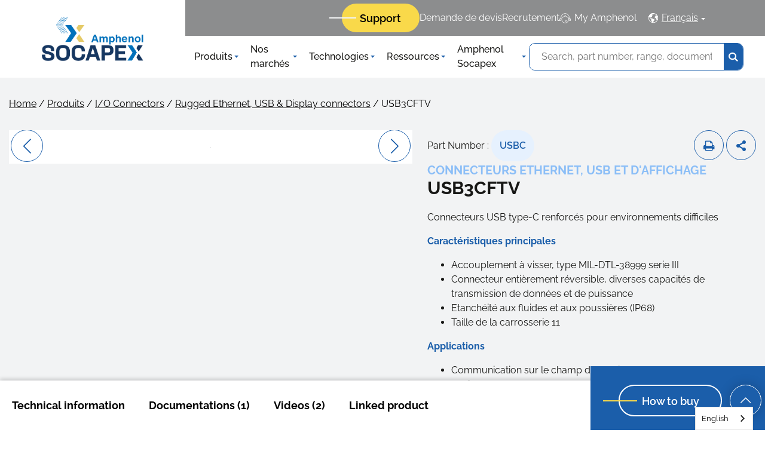

--- FILE ---
content_type: text/html; charset=UTF-8
request_url: https://www.amphenol-socapex.com/fr/products/connecteurs-es/connecteurs-ethernet-usb-et-daffichage/usb3cftv
body_size: 25551
content:
<!DOCTYPE html>
<html lang="fr" dir="ltr" prefix="og: https://ogp.me/ns#">
  <head>
    <meta charset="utf-8">
<style>/* @see https://github.com/aFarkas/lazysizes#broken-image-symbol */.js img.lazyload:not([src]) { visibility: hidden; }/* @see https://github.com/aFarkas/lazysizes#automatically-setting-the-sizes-attribute */.js img.lazyloaded[data-sizes=auto] { display: block; width: 100%; }/* Transition effect. */.js .lazyload, .js .lazyloading { opacity: 0; }.js .lazyloaded { opacity: 1; -webkit-transition: opacity 2000ms; transition: opacity 2000ms; }</style>
<meta name="description" content="Les robustes connecteurs USB type-C sont conçus pour les applications militaires, industrielles et aéronautiques.">
<link rel="canonical" href="https://www.amphenol-socapex.com/fr/products/connecteurs-es/connecteurs-ethernet-usb-et-daffichage/usb3cftv">
<meta name="google-site-verification" content="IZPK-E9CX0Uire9VoGR5gAvPAzNWieZ-p_727vyAhx0">
<meta name="Generator" content="Drupal 10 (https://www.drupal.org)">
<meta name="MobileOptimized" content="width">
<meta name="HandheldFriendly" content="true">
<meta name="viewport" content="width=device-width, initial-scale=1.0">
<script>window.dataLayer = window.dataLayer || [];</script>
<script>window.addEventListener('pre-lazy-load', function () { (function(w,d,s,l,i){w[l]=w[l]||[];w[l].push({'gtm.start': new Date().getTime(),event:'gtm.js'});var f=d.getElementsByTagName(s)[0], j=d.createElement(s),dl=l!='dataLayer'?'&amp;l='+l:'';j.async=true;j.src= 'https://www.googletagmanager.com/gtm.js?id='+i+dl;f.parentNode.insertBefore(j,f); })(window,document,'script','dataLayer','GTM-PC439XS');});</script>
<script type="module" data-sort="1" data-src="https://cdn.weglot.com/weglot.min.js"></script>
<script>window.addEventListener('post-lazy-load', function () {
  Weglot.initialize({
        api_key: "wg_5183a42d2952af5f338f0042d0a0acf37",
        hide_switcher: true,
        whitelist: [
          {
            value: ".frontend .layout-container"
          }
        ],
        translate_search: true,
        search_forms: "form.views-exposed-form:not(#views-exposed-form-net-component-page-net-component), form.header__search",
        search_parameter: "search_api_fulltext",
        extra_definitions: [
          {
            type: 1,
            selector: "read-more-text",
            attribute: "read-more-text"
          },
          {
            type: 1,
            selector: "read-more-text",
            attribute: "show-less-text"
          },
          {
            type: 1,
            selector: "part-number",
            attribute: "label"
          },
        ]
  });
});</script>
<link rel="icon" href="/themes/custom/amphenol/favicon.ico?v=new" type="image/vnd.microsoft.icon">



    <title>Connecteurs USB C renforcés | Amphenol Socapex</title>
    <link rel="stylesheet" media="all" href="/sites/default/files/css/css_1VpFGbaAC-TPls3OTYJs-36ZfparIlSJpk7kT1qe0tU.css?delta=0&amp;language=fr&amp;theme=amphenol&amp;include=[base64]">
<link rel="stylesheet" media="all" href="/sites/default/files/css/css_1cvzpyl6stl2hbqxpaBZswvc0DGrN9SIJZCN5ndBTVU.css?delta=1&amp;language=fr&amp;theme=amphenol&amp;include=[base64]">

    
  <script type="application/json" id="weglot-data">{"allLanguageUrls":{"en":"https://www.amphenol-socapex.com/fr/products/connecteurs-es/connecteurs-ethernet-usb-et-daffichage/usb3cftv","it":"https://www.amphenol-socapex.com/it/fr/products/connecteurs-es/connecteurs-ethernet-usb-et-daffichage/usb3cftv","de":"https://www.amphenol-socapex.com/de/fr/products/connecteurs-es/connecteurs-ethernet-usb-et-daffichage/usb3cftv","es":"https://www.amphenol-socapex.com/es/fr/products/connecteurs-es/connecteurs-ethernet-usb-et-daffichage/usb3cftv","tr":"https://www.amphenol-socapex.com/tr/fr/products/connecteurs-es/connecteurs-ethernet-usb-et-daffichage/usb3cftv","ja":"https://www.amphenol-socapex.com/ja/fr/products/connecteurs-es/connecteurs-ethernet-usb-et-daffichage/usb3cftv","ko":"https://www.amphenol-socapex.com/ko/fr/products/connecteurs-es/connecteurs-ethernet-usb-et-daffichage/usb3cftv","fi":"https://www.amphenol-socapex.com/fi/fr/products/connecteurs-es/connecteurs-ethernet-usb-et-daffichage/usb3cftv","sv":"https://www.amphenol-socapex.com/sv/fr/products/connecteurs-es/connecteurs-ethernet-usb-et-daffichage/usb3cftv","pl":"https://www.amphenol-socapex.com/pl/fr/products/connecteurs-es/connecteurs-ethernet-usb-et-daffichage/usb3cftv"},"originalCanonicalUrl":"https://www.amphenol-socapex.com/fr/products/connecteurs-es/connecteurs-ethernet-usb-et-daffichage/usb3cftv","originalPath":"/fr/products/connecteurs-es/connecteurs-ethernet-usb-et-daffichage/usb3cftv","settings":{"auto_switch":true,"auto_switch_fallback":null,"category":11,"custom_settings":{"button_style":{"with_name":true,"full_name":true,"is_dropdown":true,"with_flags":false,"flag_type":"rectangle_mat","custom_css":".wg-default {\r\n  display:none;\r\n}"},"switchers":[],"translate_search":false,"loading_bar":true,"hide_switcher":false,"wait_transition":true,"excluded_attributes":[{"attributes":[":view-download-title"],"selector":"configurator-main"}],"definitions":{}},"deleted_at":null,"dynamics":[{"value":".button__inner"}],"excluded_blocks":[{"value":"#toolbar-item-administration-tray","description":"Admin menu"},{"value":".language-switcher__wrapper","description":"Language Switcher"},{"value":".product__configurator-wrapper","description":"Traceparts"},{"value":"configurator-main","description":null}],"excluded_paths":[{"excluded_languages":[],"language_button_displayed":true,"type":"START_WITH","value":"/fr"},{"excluded_languages":[],"language_button_displayed":true,"type":"START_WITH","value":"/careers"},{"excluded_languages":[],"language_button_displayed":false,"type":"CONTAIN","value":"view_base_path=admin"}],"external_enabled":false,"host":"www.amphenol-socapex.com","is_dns_set":true,"is_https":true,"language_from":"en","language_from_custom_flag":null,"language_from_custom_name":null,"languages":[{"connect_host_destination":null,"custom_code":null,"custom_flag":null,"custom_local_name":null,"custom_name":null,"enabled":true,"language_to":"it"},{"connect_host_destination":null,"custom_code":null,"custom_flag":null,"custom_local_name":null,"custom_name":null,"enabled":true,"language_to":"de"},{"connect_host_destination":null,"custom_code":null,"custom_flag":null,"custom_local_name":null,"custom_name":null,"enabled":true,"language_to":"es"},{"connect_host_destination":null,"custom_code":null,"custom_flag":null,"custom_local_name":null,"custom_name":null,"enabled":true,"language_to":"tr"},{"connect_host_destination":null,"custom_code":null,"custom_flag":null,"custom_local_name":null,"custom_name":null,"enabled":true,"language_to":"ja"},{"connect_host_destination":null,"custom_code":null,"custom_flag":null,"custom_local_name":null,"custom_name":null,"enabled":true,"language_to":"ko"},{"connect_host_destination":null,"custom_code":null,"custom_flag":null,"custom_local_name":null,"custom_name":null,"enabled":true,"language_to":"fi"},{"connect_host_destination":null,"custom_code":null,"custom_flag":null,"custom_local_name":null,"custom_name":null,"enabled":true,"language_to":"sv"},{"connect_host_destination":null,"custom_code":null,"custom_flag":null,"custom_local_name":null,"custom_name":null,"enabled":true,"language_to":"pl"}],"media_enabled":false,"page_views_enabled":true,"technology_id":10,"technology_name":"Drupal","translation_engine":3,"url_type":"SUBDIRECTORY","versions":{"translation":1756375066,"slugTranslation":1749738033}}}</script>
<script async="" src="https://cdn.weglot.com/weglot.min.js?api_key=wg_5183a42d2952af5f338f0042d0a0acf37" type="text/javascript"></script><link href="https://www.amphenol-socapex.com/fr/products/connecteurs-es/connecteurs-ethernet-usb-et-daffichage/usb3cftv" hreflang="en" rel="alternate"></head>
  <body class="frontend path-node page-node-type-product">
        <a href="#main-content" class="visually-hidden focusable">
      Skip to main content
    </a>
    <iframe src="https://www.googletagmanager.com/ns.html?id=GTM-PC439XS" height="0" width="0" style="display:none;visibility:hidden"></iframe>

      <div class="dialog-off-canvas-main-canvas" data-off-canvas-main-canvas="">
    <div class="layout-container">

  <header role="banner" class="main-header">
      <div class="region region-logo">
    
<div id="block-amphenol-branding" class="block block-system block-system-branding-block">
            
            
              <a href="/fr" rel="home">
      <img src="/themes/custom/amphenol/logo.svg?v=new" alt="Home" class="logo-default" fetchpriority="high">
      <img src="/themes/custom/amphenol/logo-horizontal.svg?v=new" alt="Home" class="logo-horizontal" fetchpriority="low">
    </a>
      
  </div>

  </div>


    <button class="menu-burger mobile-menu-trigger">
      <span class="menu-burger__bar"></span>
      <span class="menu-burger__bar"></span>
      <span class="menu-burger__bar"></span>
    </button>

    <div class="mobile-search-trigger">
      <span class="icon icon--search-1"></span>
    </div>

    <div class="menu__container">
        <div class="region region-header">
    
<div class="views-element-container block block-views block-views-blocknews-view-block-home-sticky-news" id="block-views-block-news-view-block-home-sticky-news">
            
            
              
<div><div>
      
    
    
  
  
      
    
  
        <div class="js-view-dom-id-4ac7740c21c94293b7554969efdebc99ba4face85256ab46366156f8d506cd14">
                        <div class="views-row">
<div class="quick-news">
    News : <a href="/fr/news/nouveautes/nouveaux-contacts-de-puissance-haute-performance-temper-griptm" data-drupal-link-system-path="node/491">Nouveaux contacts de puissance haute performance…</a>
</div>
</div>
  
            
      </div>
  
      
    
  
  
  
</div>
</div>

      </div>
<nav role="navigation" aria-labelledby="block-preheader-menu" id="block-preheader">
            
  <h2 class="visually-hidden" id="block-preheader-menu">Pre Header</h2>
  

        
                    <ul class="menu menu--pre-header">
                    <li class="menu__item menu__item--lvl-0 menu__item--with-button">
                          
<a class="button button--tertiary button--small" href="https://support.amphenol-socapex.com/hc/en-gb">
  <span class="button__inner">
          Support
      </span>
</a>

                      </li>
                <li class="menu__item menu__item--lvl-0">
                          <a href="/fr/ask-a-quote" class="menu__item-link menu__item-link--lvl-0" data-drupal-link-system-path="ask-a-quote">Demande de devis</a>
                      </li>
                <li class="menu__item menu__item--lvl-0">
                          <a href="/fr/careers" title="Recrutement" class="menu__item-link menu__item-link--lvl-0" data-drupal-link-system-path="careers">Recrutement</a>
                      </li>
                <li class="menu__item menu__item--lvl-0">
                          <a href="https://www.my-amphenol.com/" class="icon icon--support menu__item-link menu__item-link--lvl-0" target="_blank" title="My Amphenol">My Amphenol</a>
                      </li>
      </ul>
  


  </nav>

<div class="language-switcher-language-url block block-language block-language-blocklanguage-interface" id="block-languageswitcher" role="navigation">
            
            
              <div class="language-switcher__wrapper" data-wg-notranslate="">
    <div class="active-language">
      <ul class="links language-switcher">
                  <li hreflang="fr" class="language-switcher__item is-active no-js">
            <a href="#" hreflang="fr" class="language-switcher__link language-link is-active">
              Français
            </a>
          </li>
              </ul>
    </div>
    <div class="scrollable-languages">
      <ul class="links language-switcher"><li data-drupal-link-system-path="products/io-connectors/rugged-ethernet-usb-display-connectors/usb3cftv" hreflang="en" class="language-switcher__item">
                        <a href="/products/io-connectors/rugged-ethernet-usb-display-connectors/usb3cftv#Weglot-en" class="language-switcher__link language-link" hreflang="en" data-skip-click-prevent-default="1" data-drupal-link-system-path="products/io-connectors/rugged-ethernet-usb-display-connectors/usb3cftv">English</a>
          </li><li hreflang="fr" data-drupal-link-system-path="node/293" class="language-switcher__item is-active" aria-current="page">
                        <a href="/fr/products/connecteurs-es/connecteurs-ethernet-usb-et-daffichage/usb3cftv" class="language-switcher__link language-link is-active" data-skip-click-prevent-default="1" data-drupal-link-system-path="node/293" hreflang="fr" aria-current="page">Français</a>
          </li></ul>
    </div>
  </div>
      </div>

  </div>

        <div class="region region-top">
    
<div id="block-mainmenu" class="block block-blockgroup block-block-groupmain-menu">
            
            
              <nav role="navigation" aria-labelledby="block-mainnavigation-menu" id="block-mainnavigation">
            
  <h2 class="visually-hidden" id="block-mainnavigation-menu">Main navigation</h2>
  

        

              <ul class="menu menu--main">
                                <li class="menu__item menu__item--has-children">
                        <a href="/fr" title="Produits" class="menu__item-link" data-drupal-link-system-path="&lt;front&gt;">Produits</a>
                          <div class="menu__submenu-wrapper menu__submenu-wrapper--lvl-0">
                <div class="menu__submenu-close"><span class="icon icon--left">back</span> Produits</div>
                                      <div class="container container--l">
                                                    <ul class="menu__submenu menu__submenu--lvl-1">
                                <li class="menu__item menu__item--has-children">
                        <a href="/fr/products/connecteurs-es" data-related-image-url="https://www.amphenol-socapex.com/sites/default/files/media/image/2023-08/TV%20CTV%20D38999%20Series%20III%2001%20WEB.jpg" title="Découvrez nos connecteurs d&#039;entrée/sortie haute performance, conçus pour une transmission fiable des données et de puissance dans le cadre de projets militaires, aérospatiaux et industriels. Choisissez parmi une large gamme d&#039;options, notamment des connecteurs miniatures, haute densité, de puissance, rack &amp; panel, pour répondre à tous les besoins de votre application. Avec des conceptions robustes et une durabilité exceptionnelle, nos connecteurs garantissent des connexions sûres et durables pour vos applications critiques." class="menu__item-link" data-drupal-link-system-path="products/211">Connecteurs E/S</a>
                          <div class="menu__submenu-wrapper menu__submenu-wrapper--lvl-1">
                <div class="menu__submenu-close"><span class="icon icon--left">back</span> Connecteurs E/S</div>
                                                    <ul class="menu__submenu menu__submenu--lvl-2">
                                <li class="menu__item">
                        <a href="/fr/products/connecteurs-es/serie-38999" data-related-image-url="https://www.amphenol-socapex.com/sites/default/files/media/image/2023-08/TV%20CTV%20D38999%20Series%20III%2001%20WEB.jpg" title="Découvrez nos connecteurs D38999, conçus pour une transmission fiable des données et de la puissance dans les environnements les plus exigeants. Choisissez parmi une large gamme de séries (38999 série I, 38999 série II, 38999 série III, 38999 série V et EN3645) et d&#039;options, y compris les connecteurs miniatures, haute densité, de puissance, de rack et de panneau, pour répondre à tous les besoins de votre application pour les projets militaires, aérospatiaux et industriels." class="menu__item-link" data-drupal-link-system-path="products/211/range/212">Série 38999</a>
                      </li>
                            <li class="menu__item">
                        <a href="/fr/products/connecteurs-es/connecteurs-ethernet-usb-et-daffichage" data-related-image-url="https://www.amphenol-socapex.com/sites/default/files/media/image/2023-08/RJF%20TV%20Cat5e%20Cat6%20Cat6A%201%20WEB.png" title="Une large gamme de connecteurs RJ45, USB, HDMI, MiniDisplay Port et de cordons conçus pour les applications militaires, aérospatiales et industrielles.  Fichier 3D disponibles." class="menu__item-link" data-drupal-link-system-path="products/211/range/213">Connecteurs Ethernet, USB et d&#039;affichage</a>
                      </li>
                            <li class="menu__item">
                        <a href="/fr/products/connecteurs-es/2m-micro-miniature" data-related-image-url="https://www.amphenol-socapex.com/sites/default/files/media/image/2023-08/2M805%202%20WEB.png" title="Le 2M est un connecteur circulaire miniature conçu pour les applications d&#039;interconnexion nécessitant des performances élevées et une taille et un poids réduits dans des environnements difficiles." class="menu__item-link" data-drupal-link-system-path="products/211/range/214">2M Micro Miniature</a>
                      </li>
                            <li class="menu__item">
                        <a href="/fr/products/connecteurs-es/accessoires" data-related-image-url="https://www.amphenol-socapex.com/sites/default/files/media/image/2023-07/standard_caps_03_web.png" class="menu__item-link" data-drupal-link-system-path="products/211/range/215">Accessoires</a>
                      </li>
                            <li class="menu__item">
                        <a href="/fr/products/connecteurs-es/pt451-26482-serie-i" data-related-image-url="https://www.amphenol-socapex.com/sites/default/files/media/image/2023-07/05_pt451_web.png" title="Les connecteurs de la série PT/451 sont des connecteurs cylindriques MIL-DTL-26482 série I qui offrent une large gamme de configurations de carrosseries et d&#039;inserts. " class="menu__item-link" data-drupal-link-system-path="products/211/range/216">PT/451 - 26482 Série I</a>
                      </li>
                            <li class="menu__item">
                        <a href="/fr/products/connecteurs-es/serie-rfm" data-related-image-url="https://www.amphenol-socapex.com/sites/default/files/media/image/2023-07/rfm_quadrax_2_web.png" class="menu__item-link" data-drupal-link-system-path="products/211/range/218">Série RFM</a>
                      </li>
                            <li class="menu__item">
                        <a href="/fr/products/211/range/440" data-related-image-url="https://www.amphenol-socapex.com/sites/default/files/media/image/2023-08/SL61%2019%20WEB.png" title="The SL series consists of circular connectors for I/O applications in industrial and entertainment markets. " class="menu__item-link" data-drupal-link-system-path="products/211/range/440">SL 61 &amp; SOCA</a>
                      </li>
            </ul>
  
                      <div class="menu__img">
                          
                      </div>
                        
                                </div>
                      </li>
                            <li class="menu__item menu__item--has-children">
                        <a href="/fr/products/connecteurs-pour-circuits-imprimes" data-related-image-url="https://www.amphenol-socapex.com/sites/default/files/media/image/2023-07/micro_hdas_2_web_a.png" title="Amphenol Socapex produit une large gamme de connecteurs pour circuits imprimés destinés aux applications aérospatiales et militaires. " class="menu__item-link" data-drupal-link-system-path="products/219">Connecteurs pour circuits imprimés</a>
                          <div class="menu__submenu-wrapper menu__submenu-wrapper--lvl-1">
                <div class="menu__submenu-close"><span class="icon icon--left">back</span> Connecteurs pour circuits imprimés</div>
                                                    <ul class="menu__submenu menu__submenu--lvl-2">
                                <li class="menu__item">
                        <a href="/fr/products/connecteurs-pour-circuits-imprimes/connecteurs-pour-circuits-imprimes-haute-performance" data-related-image-url="https://www.amphenol-socapex.com/sites/default/files/media/image/2023-07/hdas_2_web.png" class="menu__item-link" data-drupal-link-system-path="products/219/range/220">Connecteurs carte-à-carte</a>
                      </li>
                            <li class="menu__item">
                        <a href="/fr/products/connecteurs-pour-circuits-imprimes/connecteurs-pour-circuits-imprimes-des-series-he7-he8" data-related-image-url="https://www.amphenol-socapex.com/sites/default/files/media/image/2023-07/127_he801_he804_he807_1_web.png" title="Connecteurs PCB carte-à-fils pour applications aéronautiques et militaires" class="menu__item-link" data-drupal-link-system-path="products/219/range/222">Connecteurs carte-à-fils</a>
                      </li>
                            <li class="menu__item">
                        <a href="/fr/products/219/range/498" data-related-image-url="https://www.amphenol-socapex.com/sites/default/files/media/image/2024-05/mhdas.jpg" title="Connecteurs PCB de puissance et RF" class="menu__item-link" data-drupal-link-system-path="products/219/range/498">Connecteurs de puissance et RF</a>
                      </li>
                            <li class="menu__item">
                        <a href="/fr/products/connecteurs-pour-circuits-imprimes/connecteurs-vita" data-related-image-url="https://www.amphenol-socapex.com/sites/default/files/media/image/2023-07/rvpx_evolution_web.png" class="menu__item-link" data-drupal-link-system-path="products/219/range/221">Connecteurs VITA</a>
                      </li>
                            <li class="menu__item">
                        <a href="/fr/products/connecteurs-pour-circuits-imprimes/accessoires" data-related-image-url="https://www.amphenol-socapex.com/sites/default/files/media/image/2023-07/thermal_clamps_2_web.png" class="menu__item-link" data-drupal-link-system-path="products/219/range/223">Accessoires</a>
                      </li>
            </ul>
  
                      <div class="menu__img">
                          
                      </div>
                        
                                </div>
                      </li>
                            <li class="menu__item menu__item--has-children">
                        <a href="/fr/products/solutions-fibre-optique" data-related-image-url="https://www.amphenol-socapex.com/sites/default/files/media/image/2023-08/MPO%20MTP%20Field%2001%20WEB.png" title="Amphenol SOCAPEX offre une large gamme de solutions en fibre optique pour des applications militaires et aérospatiales : connecteurs fibre optique, contacts optiques, cordons fibre optique et assemblage de câbles." class="menu__item-link" data-drupal-link-system-path="products/224">Solutions fibre optique</a>
                          <div class="menu__submenu-wrapper menu__submenu-wrapper--lvl-1">
                <div class="menu__submenu-close"><span class="icon icon--left">back</span> Solutions fibre optique</div>
                                                    <ul class="menu__submenu menu__submenu--lvl-2">
                                <li class="menu__item">
                        <a href="/fr/products/solutions-fibre-optique/connecteurs-fibre-optique" data-related-image-url="https://www.amphenol-socapex.com/sites/default/files/media/image/2023-08/CTOS%2002%20WEB.png" title="Découvrez notre large gamme de connecteurs fibre optique robustes pour les applications militaires: connecteur fibre optique à faisceau élargi ou à joint bout à bout.  Les connecteurs à fibre optique Amphenol Socapex sont conçus pour offrir une intégrité de signal et une durabilité exceptionnelles dans les environnements les plus exigeants.    " class="menu__item-link" data-drupal-link-system-path="products/224/range/226">Connecteurs fibre optique</a>
                      </li>
                            <li class="menu__item">
                        <a href="/fr/products/solutions-fibre-optique/contact-optique" data-related-image-url="https://www.amphenol-socapex.com/sites/default/files/media/image/2023-08/LuxBeam%20taille%2016%201%20WEB.png" class="menu__item-link" data-drupal-link-system-path="products/224/range/225">Contact optique</a>
                      </li>
                            <li class="menu__item">
                        <a href="/fr/products/solutions-fibre-optique/accessoires-fibre-optique" data-related-image-url="https://www.amphenol-socapex.com/sites/default/files/media/image/2023-07/fo_drums_1_web.png" class="menu__item-link" data-drupal-link-system-path="products/224/range/227">Accessoires fibre optique</a>
                      </li>
            </ul>
  
                      <div class="menu__img">
                          
                      </div>
                        
                                </div>
                      </li>
                            <li class="menu__item menu__item--has-children">
                        <a href="/fr/products/contacts" data-related-image-url="https://www.amphenol-socapex.com/sites/default/files/media/image/2023-08/quadrax_contacts_01_web.png" class="menu__item-link" data-drupal-link-system-path="products/228">Contacts</a>
                          <div class="menu__submenu-wrapper menu__submenu-wrapper--lvl-1">
                <div class="menu__submenu-close"><span class="icon icon--left">back</span> Contacts</div>
                                                    <ul class="menu__submenu menu__submenu--lvl-2">
                                <li class="menu__item">
                        <a href="/fr/products/contacts/contacts-de-puissance" data-related-image-url="https://www.amphenol-socapex.com/sites/default/files/media/image/2023-08/Power%20contact%2001%20WEB.png" title="Contacts de puissance pour connecteurs D389999 I, II, III, EN3645, EN4165 pour des applications de puissance et de haute tension dans le domaine militaire et aérospatial." class="menu__item-link" data-drupal-link-system-path="products/228/range/231">Contacts de puissance</a>
                      </li>
                            <li class="menu__item">
                        <a href="/fr/products/contacts/contacts-haut-debit" data-related-image-url="https://www.amphenol-socapex.com/sites/default/files/media/image/2023-08/Octomax%201G26%20contacts%2001%20WEB.png" class="menu__item-link" data-drupal-link-system-path="products/228/range/229">Contacts haut débit</a>
                      </li>
                            <li class="menu__item">
                        <a href="/fr/products/contacts/contacts-signaux" data-related-image-url="https://www.amphenol-socapex.com/sites/default/files/media/image/2023-08/signal%20contact%203%20WEB.png" class="menu__item-link" data-drupal-link-system-path="products/228/range/230">Contacts signaux</a>
                      </li>
            </ul>
  
                      <div class="menu__img">
                          
                      </div>
                        
                                </div>
                      </li>
                            <li class="menu__item menu__item--has-children">
                        <a href="/fr/products/switch-ethernet-et-convertisseur-de-media" data-related-image-url="https://www.amphenol-socapex.com/sites/default/files/media/image/2023-07/res_sce_ac_8us_web.png" class="menu__item-link" data-drupal-link-system-path="products/232">Switch Ethernet et convertisseur de média</a>
                          <div class="menu__submenu-wrapper menu__submenu-wrapper--lvl-1">
                <div class="menu__submenu-close"><span class="icon icon--left">back</span> Switch Ethernet et convertisseur de média</div>
                                                    <ul class="menu__submenu menu__submenu--lvl-2">
                                <li class="menu__item">
                        <a href="/fr/products/switch-ethernet-et-convertisseur-de-media/convertisseurs-de-media-fibre-optique" data-related-image-url="https://www.amphenol-socapex.com/sites/default/files/media/image/2023-07/res_gmc_1m_forc_with_fiber_remote_control_1_web.png" title="Amphenol Socapex propose une large gamme de convertisseurs de média robustes de qualité militaire avec fibre optique. Nos convertisseurs de média Ethernet militaires robustes sont entièrement conformes à la norme MIL-STD." class="menu__item-link" data-drupal-link-system-path="products/232/range/439">Convertisseurs de média Fibre Optique</a>
                      </li>
                            <li class="menu__item">
                        <a href="/fr/products/switch-ethernet-et-convertisseur-de-media/switch-ethernet" data-related-image-url="https://www.amphenol-socapex.com/sites/default/files/media/image/2023-07/res_sce_8mg_4_web.png" class="menu__item-link" data-drupal-link-system-path="products/232/range/233">Switch Ethernet</a>
                      </li>
            </ul>
  
                      <div class="menu__img">
                          
                      </div>
                        
                                </div>
                      </li>
                            <li class="menu__item">
                        <a href="/fr/products/239" data-related-image-url="https://www.amphenol-socapex.com/sites/default/files/media/image/2023-08/MILVA%20NGVA%20D38999%20Cordsets%20%26%20jumpers%201%20WEB_0.png" class="menu__item-link" data-drupal-link-system-path="products/239">Cordons &amp; jumpers</a>
                      </li>
                            <li class="menu__item menu__item--has-children">
                        <a href="/fr/products/serie-ps-appareils-de-puissance-electriques" data-related-image-url="https://www.amphenol-socapex.com/sites/default/files/media/image/2023-09/07_psmatpldcu140p500-x_web.png" title="Appareils de puissance électriques" class="menu__item-link" data-drupal-link-system-path="products/441">Série PS: Appareils de puissance électriques</a>
                          <div class="menu__submenu-wrapper menu__submenu-wrapper--lvl-1">
                <div class="menu__submenu-close"><span class="icon icon--left">back</span> Série PS: Appareils de puissance électriques</div>
                                                    <ul class="menu__submenu menu__submenu--lvl-2">
                                <li class="menu__item">
                        <a href="/fr/products/serie-ps-appareils-de-puissance-electriques/convertisseurs-de-puissance" data-related-image-url="https://www.amphenol-socapex.com/sites/default/files/media/image/2023-10/04_psvdh3usu50p350-x_series_web.png" title="Unités spécialisées et robustes conçues pour fournir une alimentation fiable et efficace" class="menu__item-link" data-drupal-link-system-path="products/441/range/448">Convertisseurs de puissance</a>
                      </li>
                            <li class="menu__item">
                        <a href="/fr/products/441/range/449" data-related-image-url="https://www.amphenol-socapex.com/sites/default/files/media/image/2023-10/02_psd28v8cbpc-x_series_web.png" title="Ruggedized and specialized power distribution units designed to provide reliable and efficient power for military applications." class="menu__item-link" data-drupal-link-system-path="products/441/range/449">Power Distribution Units</a>
                      </li>
            </ul>
  
                      <div class="menu__img">
                          
                      </div>
                        
                                </div>
                      </li>
                            <li class="menu__item menu__item--has-children">
                        <a href="/fr/products/cles-usb-et-prolongateurs" data-related-image-url="https://www.amphenol-socapex.com/sites/default/files/media/image/2023-08/Rugged%20USB%20Memory%20Keys%20%200%20WEB_0.png" title="Prolongez vos câbles USB &amp; HDMI sur de longues distances à l&#039;extérieur dans des environnements sévères. Idéal pour les applications militaires et aéronautiques. Découvrez nos clefs USB renforcées résistantes à tout type d&#039;environnement." class="menu__item-link" data-drupal-link-system-path="products/235">Clés USB et Prolongateurs</a>
                          <div class="menu__submenu-wrapper menu__submenu-wrapper--lvl-1">
                <div class="menu__submenu-close"><span class="icon icon--left">back</span> Clés USB et Prolongateurs</div>
                                                    <ul class="menu__submenu menu__submenu--lvl-2">
                                <li class="menu__item">
                        <a href="/fr/products/cles-usb-et-prolongateurs/prolongateurs" data-related-image-url="https://www.amphenol-socapex.com/sites/default/files/media/image/2023-07/usb_extender_amplifier_1_web.png" class="menu__item-link" data-drupal-link-system-path="products/235/range/237">Prolongateurs</a>
                      </li>
                            <li class="menu__item">
                        <a href="/fr/products/235/range/434" data-related-image-url="https://www.amphenol-socapex.com/sites/default/files/media/image/2023-08/Rugged%20USB%20Memory%20Keys%20%200%20WEB_0.png" class="menu__item-link" data-drupal-link-system-path="products/235/range/434">USB Keys</a>
                      </li>
            </ul>
  
                      <div class="menu__img">
                          
                      </div>
                        
                                </div>
                      </li>
                            <li class="menu__item menu__item--has-children">
                        <a href="/fr/assemblage-de-cables" class="menu__item-link" data-drupal-link-system-path="node/402">Assemblage de câbles</a>
                          <div class="menu__submenu-wrapper menu__submenu-wrapper--lvl-1">
                <div class="menu__submenu-close"><span class="icon icon--left">back</span> Assemblage de câbles</div>
                                                    <ul class="menu__submenu menu__submenu--lvl-2">
                                <li class="menu__item">
                        <a href="/fr/harnais-electriques" title="Harnais électriques" class="menu__item-link" data-drupal-link-system-path="node/387">Harnais électriques</a>
                      </li>
                            <li class="menu__item">
                        <a href="/fr/harness-rework-adaptation" title="Remaniement et adaptation des harnais" class="menu__item-link" data-drupal-link-system-path="node/322">Réparations et rétrofit de harnais</a>
                      </li>
                            <li class="menu__item">
                        <a href="/fr/competences" title="Compétences" class="menu__item-link" data-drupal-link-system-path="node/386">Compétences</a>
                      </li>
            </ul>
  
                      <div class="menu__img">
                          
                      </div>
                        
                                </div>
                      </li>
                            <li class="menu__item">
                        <a href="/fr/harness-box" class="menu__item-link" data-drupal-link-system-path="node/162">Harness in the box</a>
                      </li>
                            <li class="menu__item">
                        <a href="/fr/solutions-dinterconnexion-pour-la-cybersecurite-les-normes-tempest" class="menu__item-link" data-drupal-link-system-path="node/463">Solutions Cybersécurité &amp; Tempest</a>
                      </li>
                            <li class="menu__item">
                        <a href="/fr/custom-connectors" class="menu__item-link" data-drupal-link-system-path="node/320">Connecteurs sur mesure</a>
                      </li>
            </ul>
  
                      <div class="menu__img">
                              <img src="#" alt="Product series image">
  
                      </div>
                        
                                      </div>
                                </div>
                      </li>
                            <li class="menu__item menu__item--has-children">
                        <a href="/fr" title="Our markets" class="menu__item-link" data-drupal-link-system-path="&lt;front&gt;">Nos marchés</a>
                          <div class="menu__submenu-wrapper menu__submenu-wrapper--lvl-0">
                <div class="menu__submenu-close"><span class="icon icon--left">back</span> Nos marchés</div>
                                      <div class="container container--l">
                                                    <ul class="menu__submenu menu__submenu--lvl-1">
                                <li class="menu__item menu__item--has-children">
                        <a href="/fr/defense/defense" title="Défense" class="menu__item-link" data-drupal-link-system-path="node/140">Défense</a>
                          <div class="menu__submenu-wrapper menu__submenu-wrapper--lvl-1">
                <div class="menu__submenu-close"><span class="icon icon--left">back</span> Défense</div>
                                                    <ul class="menu__submenu menu__submenu--lvl-2">
                                <li class="menu__item">
                        <a href="/fr/defense/communications-champs-de-bataille" title="Battlefield Communications" class="menu__item-link" data-drupal-link-system-path="node/380">Communications champ de bataille</a>
                      </li>
                            <li class="menu__item">
                        <a href="/fr/defense/ground-vehicles" class="menu__item-link" data-drupal-link-system-path="node/381">Véhicules terrestres</a>
                      </li>
                            <li class="menu__item">
                        <a href="/fr/defense/aeronautique-militaire" title="Avionique &amp; fuselage" class="menu__item-link" data-drupal-link-system-path="node/311">Avionique &amp; fuselage</a>
                      </li>
                            <li class="menu__item">
                        <a href="/fr/defense/marine-militaire" title="Marine Militaire" class="menu__item-link" data-drupal-link-system-path="node/310">Marine Militaire</a>
                      </li>
                            <li class="menu__item">
                        <a href="/fr/defense/missiles" title="Missiles" class="menu__item-link" data-drupal-link-system-path="node/312">Missiles</a>
                      </li>
            </ul>
  
                      <div class="menu__img">
                          
                      </div>
                        
                                </div>
                      </li>
                            <li class="menu__item menu__item--has-children">
                        <a href="/fr/commercial-aviation/commercial-aviation" title="Commercial Aviation" class="menu__item-link" data-drupal-link-system-path="node/163">Aviation commerciale</a>
                          <div class="menu__submenu-wrapper menu__submenu-wrapper--lvl-1">
                <div class="menu__submenu-close"><span class="icon icon--left">back</span> Aviation commerciale</div>
                                                    <ul class="menu__submenu menu__submenu--lvl-2">
                                <li class="menu__item">
                        <a href="/fr/commercial-aviation/avionique" title="Avionique" class="menu__item-link" data-drupal-link-system-path="node/313">Avionique</a>
                      </li>
                            <li class="menu__item">
                        <a href="/fr/commercial-aviation/comair-airframe" title="Fuselage" class="menu__item-link" data-drupal-link-system-path="node/314">Structure avion</a>
                      </li>
                            <li class="menu__item">
                        <a href="/fr/commercial-aviation/power-distribution" class="menu__item-link" data-drupal-link-system-path="node/315">Distribution de puissance</a>
                      </li>
            </ul>
  
                      <div class="menu__img">
                          
                      </div>
                        
                                </div>
                      </li>
                            <li class="menu__item menu__item--has-children">
                        <a href="/fr" title="Industrie" class="menu__item-link" data-drupal-link-system-path="&lt;front&gt;">Industrie</a>
                          <div class="menu__submenu-wrapper menu__submenu-wrapper--lvl-1">
                <div class="menu__submenu-close"><span class="icon icon--left">back</span> Industrie</div>
                                                    <ul class="menu__submenu menu__submenu--lvl-2">
                                <li class="menu__item">
                        <a href="/fr/industry/rail-mass-transit-rmt" title="Transport ferroviaire" class="menu__item-link" data-drupal-link-system-path="node/316">Transport ferroviaire</a>
                      </li>
                            <li class="menu__item">
                        <a href="/fr/industry/energy" title="Energies" class="menu__item-link" data-drupal-link-system-path="node/317">Energies</a>
                      </li>
                            <li class="menu__item">
                        <a href="/fr/industry/entertainment" title="Divertissement" class="menu__item-link" data-drupal-link-system-path="node/318">Divertissement</a>
                      </li>
            </ul>
  
                      <div class="menu__img">
                          
                      </div>
                        
                                </div>
                      </li>
                            <li class="menu__item">
                        <a href="/fr/node/394" title="Spatial" class="menu__item-link" data-drupal-link-system-path="node/394">Spatial</a>
                      </li>
            </ul>
  
                      <div class="menu__img">
                          
                      </div>
                              
<div class="views-element-container block block-views block-views-blocknews-view-block-1">
            
            
              
<div><div>
      
    Last news
    
  
  
      
    
  
        <div class="js-view-dom-id-2deb4b8417169520ae1239694887a060c2f80d7f8631749abd7a6fa8651e9d69">
                        <div class="views-row"><article>
  <div>
    
<div class="teaser-content">
    <div class="teaser-content__img">
    
                  <picture>
                  <source srcset="/sites/default/files/styles/optimized/public/media/image/2025-08/TemperGrip-contacts-group%20Tilt%2001%20WEB.png.webp?itok=X3DwSAP2 1x" type="image/webp" width="460" height="460">
              <source srcset="/sites/default/files/styles/optimized/public/media/image/2025-08/TemperGrip-contacts-group%20Tilt%2001%20WEB.png?itok=Y8Pqr3Xi 1x" type="image/png" width="460" height="460">
                  <img srcset="/sites/default/files/styles/optimized/public/media/image/2025-08/TemperGrip-contacts-group%20Tilt%2001%20WEB.png?itok=Y8Pqr3Xi 1x" width="1" height="1" src="[data-uri]" alt="Contact temper grip for connectors" loading="lazy" class="lazyload">

  </picture>



      
  </div>

  <div class="teaser-content__content">
          <div class="teaser-content__category-container">
        
  <div class="pill teaser-content__category">
      
            Nouveautés
      
    </div>
      </div>
            <div class="teaser-content__title-container">
      
<h2 class="title teaser-content__title title--24 title--sbold title--primary">
  <span>Nouveaux contacts de puissance haute performance TEMPER-GRIP™</span>

</h2>
    </div>
              
<a class="button teaser-content__button button--primary" href="/fr/news/nouveautes/nouveaux-contacts-de-puissance-haute-performance-temper-griptm">
  <span class="button__inner">
          Read more
      </span>
</a>

      </div>
</div>
  </div>
</article>
</div>
  
            
      </div>
  
      
    
  
  
  
</div>
</div>

      </div>


  
                                      </div>
                                </div>
                      </li>
                            <li class="menu__item menu__item--has-children">
                        <a href="/fr" title="Technologies" class="menu__item-link" data-drupal-link-system-path="&lt;front&gt;">Technologies</a>
                          <div class="menu__submenu-wrapper menu__submenu-wrapper--lvl-0">
                <div class="menu__submenu-close"><span class="icon icon--left">back</span> Technologies</div>
                                      <div class="container container--l">
                                                    <ul class="menu__submenu menu__submenu--lvl-1">
                                <li class="menu__item">
                        <a href="/fr/technologies-high-speed" title="Haut Débit" class="menu__item-link" data-drupal-link-system-path="node/168">Haut Débit</a>
                      </li>
                            <li class="menu__item">
                        <a href="/fr/technologies-fiber-optics" title="Fiber Optic" class="menu__item-link" data-drupal-link-system-path="node/180">Fibre Optique</a>
                      </li>
                            <li class="menu__item">
                        <a href="/fr/miniaturization" title="Miniaturisation" class="menu__item-link" data-drupal-link-system-path="node/370">Miniaturisation</a>
                      </li>
                            <li class="menu__item">
                        <a href="/fr/power" title="Puissance" class="menu__item-link" data-drupal-link-system-path="node/371">Puissance</a>
                      </li>
                            <li class="menu__item">
                        <a href="/fr/mil-aero-spec" title="SPECS Mil &amp; Aero " class="menu__item-link" data-drupal-link-system-path="node/372">SPECS Mil &amp; Aero </a>
                      </li>
            </ul>
  
                      <div class="menu__img">
                          
                      </div>
                              
<div class="views-element-container block block-views block-views-blocknews-view-block-1">
            
            
              
<div><div>
      
    Last news
    
  
  
      
    
  
        <div class="js-view-dom-id-2deb4b8417169520ae1239694887a060c2f80d7f8631749abd7a6fa8651e9d69">
                        <div class="views-row"><article>
  <div>
    
<div class="teaser-content">
    <div class="teaser-content__img">
    
                  <picture>
                  <source srcset="/sites/default/files/styles/optimized/public/media/image/2025-08/TemperGrip-contacts-group%20Tilt%2001%20WEB.png.webp?itok=X3DwSAP2 1x" type="image/webp" width="460" height="460">
              <source srcset="/sites/default/files/styles/optimized/public/media/image/2025-08/TemperGrip-contacts-group%20Tilt%2001%20WEB.png?itok=Y8Pqr3Xi 1x" type="image/png" width="460" height="460">
                  <img srcset="/sites/default/files/styles/optimized/public/media/image/2025-08/TemperGrip-contacts-group%20Tilt%2001%20WEB.png?itok=Y8Pqr3Xi 1x" width="1" height="1" src="[data-uri]" alt="Contact temper grip for connectors" loading="lazy" class="lazyload">

  </picture>



      
  </div>

  <div class="teaser-content__content">
          <div class="teaser-content__category-container">
        
  <div class="pill teaser-content__category">
      
            Nouveautés
      
    </div>
      </div>
            <div class="teaser-content__title-container">
      
<h2 class="title teaser-content__title title--24 title--sbold title--primary">
  <span>Nouveaux contacts de puissance haute performance TEMPER-GRIP™</span>

</h2>
    </div>
              
<a class="button teaser-content__button button--primary" href="/fr/news/nouveautes/nouveaux-contacts-de-puissance-haute-performance-temper-griptm">
  <span class="button__inner">
          Read more
      </span>
</a>

      </div>
</div>
  </div>
</article>
</div>
  
            
      </div>
  
      
    
  
  
  
</div>
</div>

      </div>


  
                                      </div>
                                </div>
                      </li>
                            <li class="menu__item menu__item--has-children">
                        <a href="/fr" title="Resources" class="menu__item-link" data-drupal-link-system-path="&lt;front&gt;">Ressources</a>
                          <div class="menu__submenu-wrapper menu__submenu-wrapper--lvl-0">
                <div class="menu__submenu-close"><span class="icon icon--left">back</span> Ressources</div>
                                      <div class="container container--l">
                                                    <ul class="menu__submenu menu__submenu--lvl-1">
                                <li class="menu__item menu__item--has-children">
                        <span title="Info produits" class="menu__item-link" data-drupal-link-system-path="">Info produits</span>
                          <div class="menu__submenu-wrapper menu__submenu-wrapper--lvl-1">
                <div class="menu__submenu-close"><span class="icon icon--left">back</span> Info produits</div>
                                                    <ul class="menu__submenu menu__submenu--lvl-2">
                                <li class="menu__item">
                        <a href="/fr/documents" class="menu__item-link" data-drupal-link-system-path="documents">Documentation</a>
                      </li>
                            <li class="menu__item">
                        <a href="/fr/videos" title="Vidéos" class="menu__item-link" data-drupal-link-system-path="videos">Vidéos</a>
                      </li>
                            <li class="menu__item">
                        <a href="/fr/faq/produits" title="Frequently Asked Questions" class="menu__item-link" data-drupal-link-system-path="faq/subjects/447">FAQ</a>
                      </li>
                            <li class="menu__item">
                        <a href="/fr/images" class="menu__item-link" data-drupal-link-system-path="images">Images</a>
                      </li>
                            <li class="menu__item">
                        <a href="/fr/bulletins-techniques" class="menu__item-link" data-drupal-link-system-path="node/408">Bulletins techniques</a>
                      </li>
                            <li class="menu__item">
                        <a href="/fr/acheter" title="Equipe vente" class="menu__item-link" data-drupal-link-system-path="node/415">Equipe vente</a>
                      </li>
                            <li class="menu__item">
                        <a href="/fr/lexique-connectique-anglais-francais" class="menu__item-link" data-drupal-link-system-path="node/469">Lexique Connectique Anglais=&gt; Français</a>
                      </li>
            </ul>
  
                      <div class="menu__img">
                          
                      </div>
                        
                                </div>
                      </li>
                            <li class="menu__item menu__item--has-children">
                        <span title="Evolution &amp; conformité produits" class="menu__item-link" data-drupal-link-system-path="">Evolution &amp; conformité produits</span>
                          <div class="menu__submenu-wrapper menu__submenu-wrapper--lvl-1">
                <div class="menu__submenu-close"><span class="icon icon--left">back</span> Evolution &amp; conformité produits</div>
                                                    <ul class="menu__submenu menu__submenu--lvl-2">
                                <li class="menu__item">
                        <a href="/fr/pcn" title="Product Change Notification" class="menu__item-link" data-drupal-link-system-path="pcn">PCN</a>
                      </li>
                            <li class="menu__item">
                        <a href="https://www.my-amphenol.com/life-cycle-status" target="_blank" title="Statut de production" class="menu__item-link">Statut de production</a>
                      </li>
                            <li class="menu__item">
                        <a href="/fr/reach-compliance" title="Conformité au règlement REACH" class="menu__item-link" data-drupal-link-system-path="node/383">REACH</a>
                      </li>
                            <li class="menu__item">
                        <a href="/fr/rohs-compliance" title="RoHS status &amp; statements" class="menu__item-link" data-drupal-link-system-path="node/167">ROHS</a>
                      </li>
                            <li class="menu__item">
                        <a href="https://www.my-amphenol.com/ExportLicence" target="_blank" title="Formulaire classification contrôle des exportations" class="menu__item-link">Formulaire classification contrôle des exportations</a>
                      </li>
                            <li class="menu__item">
                        <a href="https://amphenol.com/sustainability/supply-chain" target="_blank" title="Minéraux de conflits" class="menu__item-link">Minéraux de conflits</a>
                      </li>
                            <li class="menu__item">
                        <a href="/fr/vad-distributeurs-valeur-ajoutee" title="Value Added Distributors" class="menu__item-link" data-drupal-link-system-path="node/471">VAD</a>
                      </li>
            </ul>
  
                      <div class="menu__img">
                          
                      </div>
                        
                                </div>
                      </li>
                            <li class="menu__item menu__item--has-children">
                        <span title="Fournisseurs" class="menu__item-link" data-drupal-link-system-path="">Fournisseurs</span>
                          <div class="menu__submenu-wrapper menu__submenu-wrapper--lvl-1">
                <div class="menu__submenu-close"><span class="icon icon--left">back</span> Fournisseurs</div>
                                                    <ul class="menu__submenu menu__submenu--lvl-2">
                                <li class="menu__item">
                        <a href="/fr/apply-new-supplier" title="Postuler en tant que nouveau fournisseur" class="menu__item-link" data-drupal-link-system-path="node/303">Postuler en tant que nouveau fournisseur</a>
                      </li>
                            <li class="menu__item">
                        <a href="/fr/product-group" title="Groupe de produits" class="menu__item-link" data-drupal-link-system-path="node/302">Groupe de produits</a>
                      </li>
                            <li class="menu__item">
                        <a href="/fr/purchasing-department" title="Service Achats" class="menu__item-link" data-drupal-link-system-path="node/301">Service Achats</a>
                      </li>
                            <li class="menu__item">
                        <a href="/fr/supplier-management-evaluation" title="Evaluation &amp; gestion des fournisseurs" class="menu__item-link" data-drupal-link-system-path="node/304">Evaluation &amp; gestion des fournisseurs</a>
                      </li>
                            <li class="menu__item">
                        <a href="/fr/sustainable-environmental-policy" title="Politique de développement durable" class="menu__item-link" data-drupal-link-system-path="node/307">Politique de développement durable</a>
                      </li>
                            <li class="menu__item">
                        <a href="/fr/standards-qualite" title="Standard qualité" class="menu__item-link" data-drupal-link-system-path="node/400">Standard qualité</a>
                      </li>
            </ul>
  
                      <div class="menu__img">
                          
                      </div>
                        
                                </div>
                      </li>
                            <li class="menu__item menu__item--has-children">
                        <span class="menu__item-link" data-drupal-link-system-path="">Qualité &amp; Environnement</span>
                          <div class="menu__submenu-wrapper menu__submenu-wrapper--lvl-1">
                <div class="menu__submenu-close"><span class="icon icon--left">back</span> Qualité &amp; Environnement</div>
                                                    <ul class="menu__submenu menu__submenu--lvl-2">
                                <li class="menu__item">
                        <a href="/fr/quality-system" class="menu__item-link" data-drupal-link-system-path="node/382">Système qualité et environnement</a>
                      </li>
                            <li class="menu__item">
                        <a href="/fr/quality-certifications" title="Certifications" class="menu__item-link" data-drupal-link-system-path="node/308">Certifications</a>
                      </li>
            </ul>
  
                      <div class="menu__img">
                          
                      </div>
                        
                                </div>
                      </li>
            </ul>
  
                      <div class="menu__img">
                          
                      </div>
                              
<div class="views-element-container block block-views block-views-blocknews-view-block-1">
            
            
              
<div><div>
      
    Last news
    
  
  
      
    
  
        <div class="js-view-dom-id-2deb4b8417169520ae1239694887a060c2f80d7f8631749abd7a6fa8651e9d69">
                        <div class="views-row"><article>
  <div>
    
<div class="teaser-content">
    <div class="teaser-content__img">
    
                  <picture>
                  <source srcset="/sites/default/files/styles/optimized/public/media/image/2025-08/TemperGrip-contacts-group%20Tilt%2001%20WEB.png.webp?itok=X3DwSAP2 1x" type="image/webp" width="460" height="460">
              <source srcset="/sites/default/files/styles/optimized/public/media/image/2025-08/TemperGrip-contacts-group%20Tilt%2001%20WEB.png?itok=Y8Pqr3Xi 1x" type="image/png" width="460" height="460">
                  <img srcset="/sites/default/files/styles/optimized/public/media/image/2025-08/TemperGrip-contacts-group%20Tilt%2001%20WEB.png?itok=Y8Pqr3Xi 1x" width="1" height="1" src="[data-uri]" alt="Contact temper grip for connectors" loading="lazy" class="lazyload">

  </picture>



      
  </div>

  <div class="teaser-content__content">
          <div class="teaser-content__category-container">
        
  <div class="pill teaser-content__category">
      
            Nouveautés
      
    </div>
      </div>
            <div class="teaser-content__title-container">
      
<h2 class="title teaser-content__title title--24 title--sbold title--primary">
  <span>Nouveaux contacts de puissance haute performance TEMPER-GRIP™</span>

</h2>
    </div>
              
<a class="button teaser-content__button button--primary" href="/fr/news/nouveautes/nouveaux-contacts-de-puissance-haute-performance-temper-griptm">
  <span class="button__inner">
          Read more
      </span>
</a>

      </div>
</div>
  </div>
</article>
</div>
  
            
      </div>
  
      
    
  
  
  
</div>
</div>

      </div>


  
                                      </div>
                                </div>
                      </li>
                            <li class="menu__item menu__item--has-children">
                        <a href="/fr" title="Amphenol Socapex" class="menu__item-link" data-drupal-link-system-path="&lt;front&gt;">Amphenol Socapex</a>
                          <div class="menu__submenu-wrapper menu__submenu-wrapper--lvl-0">
                <div class="menu__submenu-close"><span class="icon icon--left">back</span> Amphenol Socapex</div>
                                      <div class="container container--l">
                                                    <ul class="menu__submenu menu__submenu--lvl-1">
                                <li class="menu__item menu__item--has-children">
                        <a href="/fr/our-company" title="Notre société" class="menu__item-link" data-drupal-link-system-path="node/367">Notre société</a>
                          <div class="menu__submenu-wrapper menu__submenu-wrapper--lvl-1">
                <div class="menu__submenu-close"><span class="icon icon--left">back</span> Notre société</div>
                                                    <ul class="menu__submenu menu__submenu--lvl-2">
                                <li class="menu__item">
                        <a href="/fr/key-facts" title="En bref" class="menu__item-link" data-drupal-link-system-path="node/378">En bref</a>
                      </li>
                            <li class="menu__item">
                        <a href="/fr/our-workshops" title="Nos ateliers de production" class="menu__item-link" data-drupal-link-system-path="node/375">Nos ateliers de production</a>
                      </li>
                            <li class="menu__item">
                        <a href="/fr/our-history" title="Notre histoire" class="menu__item-link" data-drupal-link-system-path="node/169">Notre histoire</a>
                      </li>
                            <li class="menu__item">
                        <a href="/fr/vision-valeurs" title="Vision &amp; valeurs" class="menu__item-link" data-drupal-link-system-path="node/376">Vision &amp; valeurs</a>
                      </li>
                            <li class="menu__item">
                        <a href="/fr/management-team" title="Equipe de direction " class="menu__item-link" data-drupal-link-system-path="node/377">Equipe de direction </a>
                      </li>
            </ul>
  
                      <div class="menu__img">
                          
                      </div>
                        
                                </div>
                      </li>
                            <li class="menu__item">
                        <a href="/fr/rd-laboratoire" title="R&amp;D - Laboratoire" class="menu__item-link" data-drupal-link-system-path="node/379">R&amp;D - Laboratoire</a>
                      </li>
                            <li class="menu__item">
                        <a href="/fr/sustainability" title="Responsabilité sociétale" class="menu__item-link" data-drupal-link-system-path="node/373">Responsabilité Sociale des Entreprises - RSE</a>
                      </li>
                            <li class="menu__item">
                        <a href="/fr/careers" title="Recrutement" class="menu__item-link" data-drupal-link-system-path="careers">Recrutement</a>
                      </li>
                            <li class="menu__item">
                        <a href="/fr/news" title="News &amp; salons" class="menu__item-link" data-drupal-link-system-path="news">News &amp; salons</a>
                      </li>
            </ul>
  
                      <div class="menu__img">
                          
                      </div>
                              
<div class="views-element-container block block-views block-views-blocknews-view-block-1">
            
            
              
<div><div>
      
    Last news
    
  
  
      
    
  
        <div class="js-view-dom-id-2deb4b8417169520ae1239694887a060c2f80d7f8631749abd7a6fa8651e9d69">
                        <div class="views-row"><article>
  <div>
    
<div class="teaser-content">
    <div class="teaser-content__img">
    
                  <picture>
                  <source srcset="/sites/default/files/styles/optimized/public/media/image/2025-08/TemperGrip-contacts-group%20Tilt%2001%20WEB.png.webp?itok=X3DwSAP2 1x" type="image/webp" width="460" height="460">
              <source srcset="/sites/default/files/styles/optimized/public/media/image/2025-08/TemperGrip-contacts-group%20Tilt%2001%20WEB.png?itok=Y8Pqr3Xi 1x" type="image/png" width="460" height="460">
                  <img srcset="/sites/default/files/styles/optimized/public/media/image/2025-08/TemperGrip-contacts-group%20Tilt%2001%20WEB.png?itok=Y8Pqr3Xi 1x" width="1" height="1" src="[data-uri]" alt="Contact temper grip for connectors" loading="lazy" class="lazyload">

  </picture>



      
  </div>

  <div class="teaser-content__content">
          <div class="teaser-content__category-container">
        
  <div class="pill teaser-content__category">
      
            Nouveautés
      
    </div>
      </div>
            <div class="teaser-content__title-container">
      
<h2 class="title teaser-content__title title--24 title--sbold title--primary">
  <span>Nouveaux contacts de puissance haute performance TEMPER-GRIP™</span>

</h2>
    </div>
              
<a class="button teaser-content__button button--primary" href="/fr/news/nouveautes/nouveaux-contacts-de-puissance-haute-performance-temper-griptm">
  <span class="button__inner">
          Read more
      </span>
</a>

      </div>
</div>
  </div>
</article>
</div>
  
            
      </div>
  
      
    
  
  
  
</div>
</div>

      </div>


  
                                      </div>
                                </div>
                      </li>
            </ul>
  




  </nav>

      </div>

<div class="views-exposed-form bef-exposed-form block block-views block-views-exposed-filter-blocksearch-solr-page-1" data-drupal-selector="views-exposed-form-search-solr-page-1" id="block-exposedformsearch-solrpage-1">
            
            
              <form action="/fr/search-solr" method="get" id="views-exposed-form-search-solr-page-1" accept-charset="UTF-8" class="input-group input-group--bordered input-group--sm header__search">
  <div class="js-form-item form-item js-form-type-search-api-autocomplete form-type-search-api-autocomplete js-form-item-search-api-fulltext form-item-search-api-fulltext">
      
        <input placeholder="Search, part number, range, documentation…" data-drupal-selector="edit-search-api-fulltext" data-search-api-autocomplete-search="search_solr" class="form-autocomplete form-text" data-autocomplete-path="/fr/search_api_autocomplete/search_solr?display=page_1&amp;&amp;filter=search_api_fulltext" type="text" id="edit-search-api-fulltext" name="search_api_fulltext" value="" size="30" maxlength="128">

        </div>
<div class="js-form-item form-item js-form-type-select form-type-select js-form-item-f-0 form-item-f-0">
      
        <div class="select-container"><select data-bef-auto-submit-exclude="" data-drupal-selector="edit-aggregated-field" id="edit-aggregated-field" name="f[0]" class="form-select"><option value="aggregated_field:">Tout le contenu</option><option value="aggregated_field:product">Produits</option><option value="aggregated_field:news">News</option><option value="aggregated_field:pcn">Pcn</option><option value="aggregated_field:document">Document</option><option value="aggregated_field:external_video">Videos</option></select></div>
        </div>

<div data-drupal-selector="edit-actions" class="form-actions js-form-wrapper form-wrapper" id="edit-actions--3"><button data-drupal-selector="edit-submit-search-solr" type="submit" id="edit-submit-search-solr" value="Apply" class="button js-form-submit form-submit button--primary">
  <span class="button__inner">Apply</span></button>

</div>


</form>

      </div>

  </div>

    </div>

    <mobile-panel-menu content="menu">
                    
<div id="block-mainmenu--2" class="block block-blockgroup block-block-groupmain-menu">
            
            
              <nav role="navigation" aria-labelledby="block-mainnavigation-menu">
            
  <h2 class="visually-hidden">Main navigation</h2>
  

        

              <ul class="menu menu--main">
                                <li class="menu__item menu__item--has-children">
                        <a href="/fr" title="Produits" class="menu__item-link" data-drupal-link-system-path="&lt;front&gt;">Produits</a>
                          <div class="menu__submenu-wrapper menu__submenu-wrapper--lvl-0">
                <div class="menu__submenu-close"><span class="icon icon--left">back</span> Produits</div>
                                      <div class="container container--l">
                                                    <ul class="menu__submenu menu__submenu--lvl-1">
                                <li class="menu__item menu__item--has-children">
                        <a href="/fr/products/connecteurs-es" data-related-image-url="https://www.amphenol-socapex.com/sites/default/files/media/image/2023-08/TV%20CTV%20D38999%20Series%20III%2001%20WEB.jpg" title="Découvrez nos connecteurs d&#039;entrée/sortie haute performance, conçus pour une transmission fiable des données et de puissance dans le cadre de projets militaires, aérospatiaux et industriels. Choisissez parmi une large gamme d&#039;options, notamment des connecteurs miniatures, haute densité, de puissance, rack &amp; panel, pour répondre à tous les besoins de votre application. Avec des conceptions robustes et une durabilité exceptionnelle, nos connecteurs garantissent des connexions sûres et durables pour vos applications critiques." class="menu__item-link" data-drupal-link-system-path="products/211">Connecteurs E/S</a>
                          <div class="menu__submenu-wrapper menu__submenu-wrapper--lvl-1">
                <div class="menu__submenu-close"><span class="icon icon--left">back</span> Connecteurs E/S</div>
                                                    <ul class="menu__submenu menu__submenu--lvl-2">
                                <li class="menu__item">
                        <a href="/fr/products/connecteurs-es/serie-38999" data-related-image-url="https://www.amphenol-socapex.com/sites/default/files/media/image/2023-08/TV%20CTV%20D38999%20Series%20III%2001%20WEB.jpg" title="Découvrez nos connecteurs D38999, conçus pour une transmission fiable des données et de la puissance dans les environnements les plus exigeants. Choisissez parmi une large gamme de séries (38999 série I, 38999 série II, 38999 série III, 38999 série V et EN3645) et d&#039;options, y compris les connecteurs miniatures, haute densité, de puissance, de rack et de panneau, pour répondre à tous les besoins de votre application pour les projets militaires, aérospatiaux et industriels." class="menu__item-link" data-drupal-link-system-path="products/211/range/212">Série 38999</a>
                      </li>
                            <li class="menu__item">
                        <a href="/fr/products/connecteurs-es/connecteurs-ethernet-usb-et-daffichage" data-related-image-url="https://www.amphenol-socapex.com/sites/default/files/media/image/2023-08/RJF%20TV%20Cat5e%20Cat6%20Cat6A%201%20WEB.png" title="Une large gamme de connecteurs RJ45, USB, HDMI, MiniDisplay Port et de cordons conçus pour les applications militaires, aérospatiales et industrielles.  Fichier 3D disponibles." class="menu__item-link" data-drupal-link-system-path="products/211/range/213">Connecteurs Ethernet, USB et d&#039;affichage</a>
                      </li>
                            <li class="menu__item">
                        <a href="/fr/products/connecteurs-es/2m-micro-miniature" data-related-image-url="https://www.amphenol-socapex.com/sites/default/files/media/image/2023-08/2M805%202%20WEB.png" title="Le 2M est un connecteur circulaire miniature conçu pour les applications d&#039;interconnexion nécessitant des performances élevées et une taille et un poids réduits dans des environnements difficiles." class="menu__item-link" data-drupal-link-system-path="products/211/range/214">2M Micro Miniature</a>
                      </li>
                            <li class="menu__item">
                        <a href="/fr/products/connecteurs-es/accessoires" data-related-image-url="https://www.amphenol-socapex.com/sites/default/files/media/image/2023-07/standard_caps_03_web.png" class="menu__item-link" data-drupal-link-system-path="products/211/range/215">Accessoires</a>
                      </li>
                            <li class="menu__item">
                        <a href="/fr/products/connecteurs-es/pt451-26482-serie-i" data-related-image-url="https://www.amphenol-socapex.com/sites/default/files/media/image/2023-07/05_pt451_web.png" title="Les connecteurs de la série PT/451 sont des connecteurs cylindriques MIL-DTL-26482 série I qui offrent une large gamme de configurations de carrosseries et d&#039;inserts. " class="menu__item-link" data-drupal-link-system-path="products/211/range/216">PT/451 - 26482 Série I</a>
                      </li>
                            <li class="menu__item">
                        <a href="/fr/products/connecteurs-es/serie-rfm" data-related-image-url="https://www.amphenol-socapex.com/sites/default/files/media/image/2023-07/rfm_quadrax_2_web.png" class="menu__item-link" data-drupal-link-system-path="products/211/range/218">Série RFM</a>
                      </li>
                            <li class="menu__item">
                        <a href="/fr/products/211/range/440" data-related-image-url="https://www.amphenol-socapex.com/sites/default/files/media/image/2023-08/SL61%2019%20WEB.png" title="The SL series consists of circular connectors for I/O applications in industrial and entertainment markets. " class="menu__item-link" data-drupal-link-system-path="products/211/range/440">SL 61 &amp; SOCA</a>
                      </li>
            </ul>
  
                      <div class="menu__img">
                          
                      </div>
                        
                                </div>
                      </li>
                            <li class="menu__item menu__item--has-children">
                        <a href="/fr/products/connecteurs-pour-circuits-imprimes" data-related-image-url="https://www.amphenol-socapex.com/sites/default/files/media/image/2023-07/micro_hdas_2_web_a.png" title="Amphenol Socapex produit une large gamme de connecteurs pour circuits imprimés destinés aux applications aérospatiales et militaires. " class="menu__item-link" data-drupal-link-system-path="products/219">Connecteurs pour circuits imprimés</a>
                          <div class="menu__submenu-wrapper menu__submenu-wrapper--lvl-1">
                <div class="menu__submenu-close"><span class="icon icon--left">back</span> Connecteurs pour circuits imprimés</div>
                                                    <ul class="menu__submenu menu__submenu--lvl-2">
                                <li class="menu__item">
                        <a href="/fr/products/connecteurs-pour-circuits-imprimes/connecteurs-pour-circuits-imprimes-haute-performance" data-related-image-url="https://www.amphenol-socapex.com/sites/default/files/media/image/2023-07/hdas_2_web.png" class="menu__item-link" data-drupal-link-system-path="products/219/range/220">Connecteurs carte-à-carte</a>
                      </li>
                            <li class="menu__item">
                        <a href="/fr/products/connecteurs-pour-circuits-imprimes/connecteurs-pour-circuits-imprimes-des-series-he7-he8" data-related-image-url="https://www.amphenol-socapex.com/sites/default/files/media/image/2023-07/127_he801_he804_he807_1_web.png" title="Connecteurs PCB carte-à-fils pour applications aéronautiques et militaires" class="menu__item-link" data-drupal-link-system-path="products/219/range/222">Connecteurs carte-à-fils</a>
                      </li>
                            <li class="menu__item">
                        <a href="/fr/products/219/range/498" data-related-image-url="https://www.amphenol-socapex.com/sites/default/files/media/image/2024-05/mhdas.jpg" title="Connecteurs PCB de puissance et RF" class="menu__item-link" data-drupal-link-system-path="products/219/range/498">Connecteurs de puissance et RF</a>
                      </li>
                            <li class="menu__item">
                        <a href="/fr/products/connecteurs-pour-circuits-imprimes/connecteurs-vita" data-related-image-url="https://www.amphenol-socapex.com/sites/default/files/media/image/2023-07/rvpx_evolution_web.png" class="menu__item-link" data-drupal-link-system-path="products/219/range/221">Connecteurs VITA</a>
                      </li>
                            <li class="menu__item">
                        <a href="/fr/products/connecteurs-pour-circuits-imprimes/accessoires" data-related-image-url="https://www.amphenol-socapex.com/sites/default/files/media/image/2023-07/thermal_clamps_2_web.png" class="menu__item-link" data-drupal-link-system-path="products/219/range/223">Accessoires</a>
                      </li>
            </ul>
  
                      <div class="menu__img">
                          
                      </div>
                        
                                </div>
                      </li>
                            <li class="menu__item menu__item--has-children">
                        <a href="/fr/products/solutions-fibre-optique" data-related-image-url="https://www.amphenol-socapex.com/sites/default/files/media/image/2023-08/MPO%20MTP%20Field%2001%20WEB.png" title="Amphenol SOCAPEX offre une large gamme de solutions en fibre optique pour des applications militaires et aérospatiales : connecteurs fibre optique, contacts optiques, cordons fibre optique et assemblage de câbles." class="menu__item-link" data-drupal-link-system-path="products/224">Solutions fibre optique</a>
                          <div class="menu__submenu-wrapper menu__submenu-wrapper--lvl-1">
                <div class="menu__submenu-close"><span class="icon icon--left">back</span> Solutions fibre optique</div>
                                                    <ul class="menu__submenu menu__submenu--lvl-2">
                                <li class="menu__item">
                        <a href="/fr/products/solutions-fibre-optique/connecteurs-fibre-optique" data-related-image-url="https://www.amphenol-socapex.com/sites/default/files/media/image/2023-08/CTOS%2002%20WEB.png" title="Découvrez notre large gamme de connecteurs fibre optique robustes pour les applications militaires: connecteur fibre optique à faisceau élargi ou à joint bout à bout.  Les connecteurs à fibre optique Amphenol Socapex sont conçus pour offrir une intégrité de signal et une durabilité exceptionnelles dans les environnements les plus exigeants.    " class="menu__item-link" data-drupal-link-system-path="products/224/range/226">Connecteurs fibre optique</a>
                      </li>
                            <li class="menu__item">
                        <a href="/fr/products/solutions-fibre-optique/contact-optique" data-related-image-url="https://www.amphenol-socapex.com/sites/default/files/media/image/2023-08/LuxBeam%20taille%2016%201%20WEB.png" class="menu__item-link" data-drupal-link-system-path="products/224/range/225">Contact optique</a>
                      </li>
                            <li class="menu__item">
                        <a href="/fr/products/solutions-fibre-optique/accessoires-fibre-optique" data-related-image-url="https://www.amphenol-socapex.com/sites/default/files/media/image/2023-07/fo_drums_1_web.png" class="menu__item-link" data-drupal-link-system-path="products/224/range/227">Accessoires fibre optique</a>
                      </li>
            </ul>
  
                      <div class="menu__img">
                          
                      </div>
                        
                                </div>
                      </li>
                            <li class="menu__item menu__item--has-children">
                        <a href="/fr/products/contacts" data-related-image-url="https://www.amphenol-socapex.com/sites/default/files/media/image/2023-08/quadrax_contacts_01_web.png" class="menu__item-link" data-drupal-link-system-path="products/228">Contacts</a>
                          <div class="menu__submenu-wrapper menu__submenu-wrapper--lvl-1">
                <div class="menu__submenu-close"><span class="icon icon--left">back</span> Contacts</div>
                                                    <ul class="menu__submenu menu__submenu--lvl-2">
                                <li class="menu__item">
                        <a href="/fr/products/contacts/contacts-de-puissance" data-related-image-url="https://www.amphenol-socapex.com/sites/default/files/media/image/2023-08/Power%20contact%2001%20WEB.png" title="Contacts de puissance pour connecteurs D389999 I, II, III, EN3645, EN4165 pour des applications de puissance et de haute tension dans le domaine militaire et aérospatial." class="menu__item-link" data-drupal-link-system-path="products/228/range/231">Contacts de puissance</a>
                      </li>
                            <li class="menu__item">
                        <a href="/fr/products/contacts/contacts-haut-debit" data-related-image-url="https://www.amphenol-socapex.com/sites/default/files/media/image/2023-08/Octomax%201G26%20contacts%2001%20WEB.png" class="menu__item-link" data-drupal-link-system-path="products/228/range/229">Contacts haut débit</a>
                      </li>
                            <li class="menu__item">
                        <a href="/fr/products/contacts/contacts-signaux" data-related-image-url="https://www.amphenol-socapex.com/sites/default/files/media/image/2023-08/signal%20contact%203%20WEB.png" class="menu__item-link" data-drupal-link-system-path="products/228/range/230">Contacts signaux</a>
                      </li>
            </ul>
  
                      <div class="menu__img">
                          
                      </div>
                        
                                </div>
                      </li>
                            <li class="menu__item menu__item--has-children">
                        <a href="/fr/products/switch-ethernet-et-convertisseur-de-media" data-related-image-url="https://www.amphenol-socapex.com/sites/default/files/media/image/2023-07/res_sce_ac_8us_web.png" class="menu__item-link" data-drupal-link-system-path="products/232">Switch Ethernet et convertisseur de média</a>
                          <div class="menu__submenu-wrapper menu__submenu-wrapper--lvl-1">
                <div class="menu__submenu-close"><span class="icon icon--left">back</span> Switch Ethernet et convertisseur de média</div>
                                                    <ul class="menu__submenu menu__submenu--lvl-2">
                                <li class="menu__item">
                        <a href="/fr/products/switch-ethernet-et-convertisseur-de-media/convertisseurs-de-media-fibre-optique" data-related-image-url="https://www.amphenol-socapex.com/sites/default/files/media/image/2023-07/res_gmc_1m_forc_with_fiber_remote_control_1_web.png" title="Amphenol Socapex propose une large gamme de convertisseurs de média robustes de qualité militaire avec fibre optique. Nos convertisseurs de média Ethernet militaires robustes sont entièrement conformes à la norme MIL-STD." class="menu__item-link" data-drupal-link-system-path="products/232/range/439">Convertisseurs de média Fibre Optique</a>
                      </li>
                            <li class="menu__item">
                        <a href="/fr/products/switch-ethernet-et-convertisseur-de-media/switch-ethernet" data-related-image-url="https://www.amphenol-socapex.com/sites/default/files/media/image/2023-07/res_sce_8mg_4_web.png" class="menu__item-link" data-drupal-link-system-path="products/232/range/233">Switch Ethernet</a>
                      </li>
            </ul>
  
                      <div class="menu__img">
                          
                      </div>
                        
                                </div>
                      </li>
                            <li class="menu__item">
                        <a href="/fr/products/239" data-related-image-url="https://www.amphenol-socapex.com/sites/default/files/media/image/2023-08/MILVA%20NGVA%20D38999%20Cordsets%20%26%20jumpers%201%20WEB_0.png" class="menu__item-link" data-drupal-link-system-path="products/239">Cordons &amp; jumpers</a>
                      </li>
                            <li class="menu__item menu__item--has-children">
                        <a href="/fr/products/serie-ps-appareils-de-puissance-electriques" data-related-image-url="https://www.amphenol-socapex.com/sites/default/files/media/image/2023-09/07_psmatpldcu140p500-x_web.png" title="Appareils de puissance électriques" class="menu__item-link" data-drupal-link-system-path="products/441">Série PS: Appareils de puissance électriques</a>
                          <div class="menu__submenu-wrapper menu__submenu-wrapper--lvl-1">
                <div class="menu__submenu-close"><span class="icon icon--left">back</span> Série PS: Appareils de puissance électriques</div>
                                                    <ul class="menu__submenu menu__submenu--lvl-2">
                                <li class="menu__item">
                        <a href="/fr/products/serie-ps-appareils-de-puissance-electriques/convertisseurs-de-puissance" data-related-image-url="https://www.amphenol-socapex.com/sites/default/files/media/image/2023-10/04_psvdh3usu50p350-x_series_web.png" title="Unités spécialisées et robustes conçues pour fournir une alimentation fiable et efficace" class="menu__item-link" data-drupal-link-system-path="products/441/range/448">Convertisseurs de puissance</a>
                      </li>
                            <li class="menu__item">
                        <a href="/fr/products/441/range/449" data-related-image-url="https://www.amphenol-socapex.com/sites/default/files/media/image/2023-10/02_psd28v8cbpc-x_series_web.png" title="Ruggedized and specialized power distribution units designed to provide reliable and efficient power for military applications." class="menu__item-link" data-drupal-link-system-path="products/441/range/449">Power Distribution Units</a>
                      </li>
            </ul>
  
                      <div class="menu__img">
                          
                      </div>
                        
                                </div>
                      </li>
                            <li class="menu__item menu__item--has-children">
                        <a href="/fr/products/cles-usb-et-prolongateurs" data-related-image-url="https://www.amphenol-socapex.com/sites/default/files/media/image/2023-08/Rugged%20USB%20Memory%20Keys%20%200%20WEB_0.png" title="Prolongez vos câbles USB &amp; HDMI sur de longues distances à l&#039;extérieur dans des environnements sévères. Idéal pour les applications militaires et aéronautiques. Découvrez nos clefs USB renforcées résistantes à tout type d&#039;environnement." class="menu__item-link" data-drupal-link-system-path="products/235">Clés USB et Prolongateurs</a>
                          <div class="menu__submenu-wrapper menu__submenu-wrapper--lvl-1">
                <div class="menu__submenu-close"><span class="icon icon--left">back</span> Clés USB et Prolongateurs</div>
                                                    <ul class="menu__submenu menu__submenu--lvl-2">
                                <li class="menu__item">
                        <a href="/fr/products/cles-usb-et-prolongateurs/prolongateurs" data-related-image-url="https://www.amphenol-socapex.com/sites/default/files/media/image/2023-07/usb_extender_amplifier_1_web.png" class="menu__item-link" data-drupal-link-system-path="products/235/range/237">Prolongateurs</a>
                      </li>
                            <li class="menu__item">
                        <a href="/fr/products/235/range/434" data-related-image-url="https://www.amphenol-socapex.com/sites/default/files/media/image/2023-08/Rugged%20USB%20Memory%20Keys%20%200%20WEB_0.png" class="menu__item-link" data-drupal-link-system-path="products/235/range/434">USB Keys</a>
                      </li>
            </ul>
  
                      <div class="menu__img">
                          
                      </div>
                        
                                </div>
                      </li>
                            <li class="menu__item menu__item--has-children">
                        <a href="/fr/assemblage-de-cables" class="menu__item-link" data-drupal-link-system-path="node/402">Assemblage de câbles</a>
                          <div class="menu__submenu-wrapper menu__submenu-wrapper--lvl-1">
                <div class="menu__submenu-close"><span class="icon icon--left">back</span> Assemblage de câbles</div>
                                                    <ul class="menu__submenu menu__submenu--lvl-2">
                                <li class="menu__item">
                        <a href="/fr/harnais-electriques" title="Harnais électriques" class="menu__item-link" data-drupal-link-system-path="node/387">Harnais électriques</a>
                      </li>
                            <li class="menu__item">
                        <a href="/fr/harness-rework-adaptation" title="Remaniement et adaptation des harnais" class="menu__item-link" data-drupal-link-system-path="node/322">Réparations et rétrofit de harnais</a>
                      </li>
                            <li class="menu__item">
                        <a href="/fr/competences" title="Compétences" class="menu__item-link" data-drupal-link-system-path="node/386">Compétences</a>
                      </li>
            </ul>
  
                      <div class="menu__img">
                          
                      </div>
                        
                                </div>
                      </li>
                            <li class="menu__item">
                        <a href="/fr/harness-box" class="menu__item-link" data-drupal-link-system-path="node/162">Harness in the box</a>
                      </li>
                            <li class="menu__item">
                        <a href="/fr/solutions-dinterconnexion-pour-la-cybersecurite-les-normes-tempest" class="menu__item-link" data-drupal-link-system-path="node/463">Solutions Cybersécurité &amp; Tempest</a>
                      </li>
                            <li class="menu__item">
                        <a href="/fr/custom-connectors" class="menu__item-link" data-drupal-link-system-path="node/320">Connecteurs sur mesure</a>
                      </li>
            </ul>
  
                      <div class="menu__img">
                              <img src="#" alt="Product series image">
  
                      </div>
                        
                                      </div>
                                </div>
                      </li>
                            <li class="menu__item menu__item--has-children">
                        <a href="/fr" title="Our markets" class="menu__item-link" data-drupal-link-system-path="&lt;front&gt;">Nos marchés</a>
                          <div class="menu__submenu-wrapper menu__submenu-wrapper--lvl-0">
                <div class="menu__submenu-close"><span class="icon icon--left">back</span> Nos marchés</div>
                                      <div class="container container--l">
                                                    <ul class="menu__submenu menu__submenu--lvl-1">
                                <li class="menu__item menu__item--has-children">
                        <a href="/fr/defense/defense" title="Défense" class="menu__item-link" data-drupal-link-system-path="node/140">Défense</a>
                          <div class="menu__submenu-wrapper menu__submenu-wrapper--lvl-1">
                <div class="menu__submenu-close"><span class="icon icon--left">back</span> Défense</div>
                                                    <ul class="menu__submenu menu__submenu--lvl-2">
                                <li class="menu__item">
                        <a href="/fr/defense/communications-champs-de-bataille" title="Battlefield Communications" class="menu__item-link" data-drupal-link-system-path="node/380">Communications champ de bataille</a>
                      </li>
                            <li class="menu__item">
                        <a href="/fr/defense/ground-vehicles" class="menu__item-link" data-drupal-link-system-path="node/381">Véhicules terrestres</a>
                      </li>
                            <li class="menu__item">
                        <a href="/fr/defense/aeronautique-militaire" title="Avionique &amp; fuselage" class="menu__item-link" data-drupal-link-system-path="node/311">Avionique &amp; fuselage</a>
                      </li>
                            <li class="menu__item">
                        <a href="/fr/defense/marine-militaire" title="Marine Militaire" class="menu__item-link" data-drupal-link-system-path="node/310">Marine Militaire</a>
                      </li>
                            <li class="menu__item">
                        <a href="/fr/defense/missiles" title="Missiles" class="menu__item-link" data-drupal-link-system-path="node/312">Missiles</a>
                      </li>
            </ul>
  
                      <div class="menu__img">
                          
                      </div>
                        
                                </div>
                      </li>
                            <li class="menu__item menu__item--has-children">
                        <a href="/fr/commercial-aviation/commercial-aviation" title="Commercial Aviation" class="menu__item-link" data-drupal-link-system-path="node/163">Aviation commerciale</a>
                          <div class="menu__submenu-wrapper menu__submenu-wrapper--lvl-1">
                <div class="menu__submenu-close"><span class="icon icon--left">back</span> Aviation commerciale</div>
                                                    <ul class="menu__submenu menu__submenu--lvl-2">
                                <li class="menu__item">
                        <a href="/fr/commercial-aviation/avionique" title="Avionique" class="menu__item-link" data-drupal-link-system-path="node/313">Avionique</a>
                      </li>
                            <li class="menu__item">
                        <a href="/fr/commercial-aviation/comair-airframe" title="Fuselage" class="menu__item-link" data-drupal-link-system-path="node/314">Structure avion</a>
                      </li>
                            <li class="menu__item">
                        <a href="/fr/commercial-aviation/power-distribution" class="menu__item-link" data-drupal-link-system-path="node/315">Distribution de puissance</a>
                      </li>
            </ul>
  
                      <div class="menu__img">
                          
                      </div>
                        
                                </div>
                      </li>
                            <li class="menu__item menu__item--has-children">
                        <a href="/fr" title="Industrie" class="menu__item-link" data-drupal-link-system-path="&lt;front&gt;">Industrie</a>
                          <div class="menu__submenu-wrapper menu__submenu-wrapper--lvl-1">
                <div class="menu__submenu-close"><span class="icon icon--left">back</span> Industrie</div>
                                                    <ul class="menu__submenu menu__submenu--lvl-2">
                                <li class="menu__item">
                        <a href="/fr/industry/rail-mass-transit-rmt" title="Transport ferroviaire" class="menu__item-link" data-drupal-link-system-path="node/316">Transport ferroviaire</a>
                      </li>
                            <li class="menu__item">
                        <a href="/fr/industry/energy" title="Energies" class="menu__item-link" data-drupal-link-system-path="node/317">Energies</a>
                      </li>
                            <li class="menu__item">
                        <a href="/fr/industry/entertainment" title="Divertissement" class="menu__item-link" data-drupal-link-system-path="node/318">Divertissement</a>
                      </li>
            </ul>
  
                      <div class="menu__img">
                          
                      </div>
                        
                                </div>
                      </li>
                            <li class="menu__item">
                        <a href="/fr/node/394" title="Spatial" class="menu__item-link" data-drupal-link-system-path="node/394">Spatial</a>
                      </li>
            </ul>
  
                      <div class="menu__img">
                          
                      </div>
                              
<div class="views-element-container block block-views block-views-blocknews-view-block-1">
            
            
              
<div><div>
      
    Last news
    
  
  
      
    
  
        <div class="js-view-dom-id-2deb4b8417169520ae1239694887a060c2f80d7f8631749abd7a6fa8651e9d69">
                        <div class="views-row"><article>
  <div>
    
<div class="teaser-content">
    <div class="teaser-content__img">
    
                  <picture>
                  <source srcset="/sites/default/files/styles/optimized/public/media/image/2025-08/TemperGrip-contacts-group%20Tilt%2001%20WEB.png.webp?itok=X3DwSAP2 1x" type="image/webp" width="460" height="460">
              <source srcset="/sites/default/files/styles/optimized/public/media/image/2025-08/TemperGrip-contacts-group%20Tilt%2001%20WEB.png?itok=Y8Pqr3Xi 1x" type="image/png" width="460" height="460">
                  <img srcset="/sites/default/files/styles/optimized/public/media/image/2025-08/TemperGrip-contacts-group%20Tilt%2001%20WEB.png?itok=Y8Pqr3Xi 1x" width="1" height="1" src="[data-uri]" alt="Contact temper grip for connectors" loading="lazy" class="lazyload">

  </picture>



      
  </div>

  <div class="teaser-content__content">
          <div class="teaser-content__category-container">
        
  <div class="pill teaser-content__category">
      
            Nouveautés
      
    </div>
      </div>
            <div class="teaser-content__title-container">
      
<h2 class="title teaser-content__title title--24 title--sbold title--primary">
  <span>Nouveaux contacts de puissance haute performance TEMPER-GRIP™</span>

</h2>
    </div>
              
<a class="button teaser-content__button button--primary" href="/fr/news/nouveautes/nouveaux-contacts-de-puissance-haute-performance-temper-griptm">
  <span class="button__inner">
          Read more
      </span>
</a>

      </div>
</div>
  </div>
</article>
</div>
  
            
      </div>
  
      
    
  
  
  
</div>
</div>

      </div>


  
                                      </div>
                                </div>
                      </li>
                            <li class="menu__item menu__item--has-children">
                        <a href="/fr" title="Technologies" class="menu__item-link" data-drupal-link-system-path="&lt;front&gt;">Technologies</a>
                          <div class="menu__submenu-wrapper menu__submenu-wrapper--lvl-0">
                <div class="menu__submenu-close"><span class="icon icon--left">back</span> Technologies</div>
                                      <div class="container container--l">
                                                    <ul class="menu__submenu menu__submenu--lvl-1">
                                <li class="menu__item">
                        <a href="/fr/technologies-high-speed" title="Haut Débit" class="menu__item-link" data-drupal-link-system-path="node/168">Haut Débit</a>
                      </li>
                            <li class="menu__item">
                        <a href="/fr/technologies-fiber-optics" title="Fiber Optic" class="menu__item-link" data-drupal-link-system-path="node/180">Fibre Optique</a>
                      </li>
                            <li class="menu__item">
                        <a href="/fr/miniaturization" title="Miniaturisation" class="menu__item-link" data-drupal-link-system-path="node/370">Miniaturisation</a>
                      </li>
                            <li class="menu__item">
                        <a href="/fr/power" title="Puissance" class="menu__item-link" data-drupal-link-system-path="node/371">Puissance</a>
                      </li>
                            <li class="menu__item">
                        <a href="/fr/mil-aero-spec" title="SPECS Mil &amp; Aero " class="menu__item-link" data-drupal-link-system-path="node/372">SPECS Mil &amp; Aero </a>
                      </li>
            </ul>
  
                      <div class="menu__img">
                          
                      </div>
                              
<div class="views-element-container block block-views block-views-blocknews-view-block-1">
            
            
              
<div><div>
      
    Last news
    
  
  
      
    
  
        <div class="js-view-dom-id-2deb4b8417169520ae1239694887a060c2f80d7f8631749abd7a6fa8651e9d69">
                        <div class="views-row"><article>
  <div>
    
<div class="teaser-content">
    <div class="teaser-content__img">
    
                  <picture>
                  <source srcset="/sites/default/files/styles/optimized/public/media/image/2025-08/TemperGrip-contacts-group%20Tilt%2001%20WEB.png.webp?itok=X3DwSAP2 1x" type="image/webp" width="460" height="460">
              <source srcset="/sites/default/files/styles/optimized/public/media/image/2025-08/TemperGrip-contacts-group%20Tilt%2001%20WEB.png?itok=Y8Pqr3Xi 1x" type="image/png" width="460" height="460">
                  <img srcset="/sites/default/files/styles/optimized/public/media/image/2025-08/TemperGrip-contacts-group%20Tilt%2001%20WEB.png?itok=Y8Pqr3Xi 1x" width="1" height="1" src="[data-uri]" alt="Contact temper grip for connectors" loading="lazy" class="lazyload">

  </picture>



      
  </div>

  <div class="teaser-content__content">
          <div class="teaser-content__category-container">
        
  <div class="pill teaser-content__category">
      
            Nouveautés
      
    </div>
      </div>
            <div class="teaser-content__title-container">
      
<h2 class="title teaser-content__title title--24 title--sbold title--primary">
  <span>Nouveaux contacts de puissance haute performance TEMPER-GRIP™</span>

</h2>
    </div>
              
<a class="button teaser-content__button button--primary" href="/fr/news/nouveautes/nouveaux-contacts-de-puissance-haute-performance-temper-griptm">
  <span class="button__inner">
          Read more
      </span>
</a>

      </div>
</div>
  </div>
</article>
</div>
  
            
      </div>
  
      
    
  
  
  
</div>
</div>

      </div>


  
                                      </div>
                                </div>
                      </li>
                            <li class="menu__item menu__item--has-children">
                        <a href="/fr" title="Resources" class="menu__item-link" data-drupal-link-system-path="&lt;front&gt;">Ressources</a>
                          <div class="menu__submenu-wrapper menu__submenu-wrapper--lvl-0">
                <div class="menu__submenu-close"><span class="icon icon--left">back</span> Ressources</div>
                                      <div class="container container--l">
                                                    <ul class="menu__submenu menu__submenu--lvl-1">
                                <li class="menu__item menu__item--has-children">
                        <span title="Info produits" class="menu__item-link" data-drupal-link-system-path="">Info produits</span>
                          <div class="menu__submenu-wrapper menu__submenu-wrapper--lvl-1">
                <div class="menu__submenu-close"><span class="icon icon--left">back</span> Info produits</div>
                                                    <ul class="menu__submenu menu__submenu--lvl-2">
                                <li class="menu__item">
                        <a href="/fr/documents" class="menu__item-link" data-drupal-link-system-path="documents">Documentation</a>
                      </li>
                            <li class="menu__item">
                        <a href="/fr/videos" title="Vidéos" class="menu__item-link" data-drupal-link-system-path="videos">Vidéos</a>
                      </li>
                            <li class="menu__item">
                        <a href="/fr/faq/produits" title="Frequently Asked Questions" class="menu__item-link" data-drupal-link-system-path="faq/subjects/447">FAQ</a>
                      </li>
                            <li class="menu__item">
                        <a href="/fr/images" class="menu__item-link" data-drupal-link-system-path="images">Images</a>
                      </li>
                            <li class="menu__item">
                        <a href="/fr/bulletins-techniques" class="menu__item-link" data-drupal-link-system-path="node/408">Bulletins techniques</a>
                      </li>
                            <li class="menu__item">
                        <a href="/fr/acheter" title="Equipe vente" class="menu__item-link" data-drupal-link-system-path="node/415">Equipe vente</a>
                      </li>
                            <li class="menu__item">
                        <a href="/fr/lexique-connectique-anglais-francais" class="menu__item-link" data-drupal-link-system-path="node/469">Lexique Connectique Anglais=&gt; Français</a>
                      </li>
            </ul>
  
                      <div class="menu__img">
                          
                      </div>
                        
                                </div>
                      </li>
                            <li class="menu__item menu__item--has-children">
                        <span title="Evolution &amp; conformité produits" class="menu__item-link" data-drupal-link-system-path="">Evolution &amp; conformité produits</span>
                          <div class="menu__submenu-wrapper menu__submenu-wrapper--lvl-1">
                <div class="menu__submenu-close"><span class="icon icon--left">back</span> Evolution &amp; conformité produits</div>
                                                    <ul class="menu__submenu menu__submenu--lvl-2">
                                <li class="menu__item">
                        <a href="/fr/pcn" title="Product Change Notification" class="menu__item-link" data-drupal-link-system-path="pcn">PCN</a>
                      </li>
                            <li class="menu__item">
                        <a href="https://www.my-amphenol.com/life-cycle-status" target="_blank" title="Statut de production" class="menu__item-link">Statut de production</a>
                      </li>
                            <li class="menu__item">
                        <a href="/fr/reach-compliance" title="Conformité au règlement REACH" class="menu__item-link" data-drupal-link-system-path="node/383">REACH</a>
                      </li>
                            <li class="menu__item">
                        <a href="/fr/rohs-compliance" title="RoHS status &amp; statements" class="menu__item-link" data-drupal-link-system-path="node/167">ROHS</a>
                      </li>
                            <li class="menu__item">
                        <a href="https://www.my-amphenol.com/ExportLicence" target="_blank" title="Formulaire classification contrôle des exportations" class="menu__item-link">Formulaire classification contrôle des exportations</a>
                      </li>
                            <li class="menu__item">
                        <a href="https://amphenol.com/sustainability/supply-chain" target="_blank" title="Minéraux de conflits" class="menu__item-link">Minéraux de conflits</a>
                      </li>
                            <li class="menu__item">
                        <a href="/fr/vad-distributeurs-valeur-ajoutee" title="Value Added Distributors" class="menu__item-link" data-drupal-link-system-path="node/471">VAD</a>
                      </li>
            </ul>
  
                      <div class="menu__img">
                          
                      </div>
                        
                                </div>
                      </li>
                            <li class="menu__item menu__item--has-children">
                        <span title="Fournisseurs" class="menu__item-link" data-drupal-link-system-path="">Fournisseurs</span>
                          <div class="menu__submenu-wrapper menu__submenu-wrapper--lvl-1">
                <div class="menu__submenu-close"><span class="icon icon--left">back</span> Fournisseurs</div>
                                                    <ul class="menu__submenu menu__submenu--lvl-2">
                                <li class="menu__item">
                        <a href="/fr/apply-new-supplier" title="Postuler en tant que nouveau fournisseur" class="menu__item-link" data-drupal-link-system-path="node/303">Postuler en tant que nouveau fournisseur</a>
                      </li>
                            <li class="menu__item">
                        <a href="/fr/product-group" title="Groupe de produits" class="menu__item-link" data-drupal-link-system-path="node/302">Groupe de produits</a>
                      </li>
                            <li class="menu__item">
                        <a href="/fr/purchasing-department" title="Service Achats" class="menu__item-link" data-drupal-link-system-path="node/301">Service Achats</a>
                      </li>
                            <li class="menu__item">
                        <a href="/fr/supplier-management-evaluation" title="Evaluation &amp; gestion des fournisseurs" class="menu__item-link" data-drupal-link-system-path="node/304">Evaluation &amp; gestion des fournisseurs</a>
                      </li>
                            <li class="menu__item">
                        <a href="/fr/sustainable-environmental-policy" title="Politique de développement durable" class="menu__item-link" data-drupal-link-system-path="node/307">Politique de développement durable</a>
                      </li>
                            <li class="menu__item">
                        <a href="/fr/standards-qualite" title="Standard qualité" class="menu__item-link" data-drupal-link-system-path="node/400">Standard qualité</a>
                      </li>
            </ul>
  
                      <div class="menu__img">
                          
                      </div>
                        
                                </div>
                      </li>
                            <li class="menu__item menu__item--has-children">
                        <span class="menu__item-link" data-drupal-link-system-path="">Qualité &amp; Environnement</span>
                          <div class="menu__submenu-wrapper menu__submenu-wrapper--lvl-1">
                <div class="menu__submenu-close"><span class="icon icon--left">back</span> Qualité &amp; Environnement</div>
                                                    <ul class="menu__submenu menu__submenu--lvl-2">
                                <li class="menu__item">
                        <a href="/fr/quality-system" class="menu__item-link" data-drupal-link-system-path="node/382">Système qualité et environnement</a>
                      </li>
                            <li class="menu__item">
                        <a href="/fr/quality-certifications" title="Certifications" class="menu__item-link" data-drupal-link-system-path="node/308">Certifications</a>
                      </li>
            </ul>
  
                      <div class="menu__img">
                          
                      </div>
                        
                                </div>
                      </li>
            </ul>
  
                      <div class="menu__img">
                          
                      </div>
                              
<div class="views-element-container block block-views block-views-blocknews-view-block-1">
            
            
              
<div><div>
      
    Last news
    
  
  
      
    
  
        <div class="js-view-dom-id-2deb4b8417169520ae1239694887a060c2f80d7f8631749abd7a6fa8651e9d69">
                        <div class="views-row"><article>
  <div>
    
<div class="teaser-content">
    <div class="teaser-content__img">
    
                  <picture>
                  <source srcset="/sites/default/files/styles/optimized/public/media/image/2025-08/TemperGrip-contacts-group%20Tilt%2001%20WEB.png.webp?itok=X3DwSAP2 1x" type="image/webp" width="460" height="460">
              <source srcset="/sites/default/files/styles/optimized/public/media/image/2025-08/TemperGrip-contacts-group%20Tilt%2001%20WEB.png?itok=Y8Pqr3Xi 1x" type="image/png" width="460" height="460">
                  <img srcset="/sites/default/files/styles/optimized/public/media/image/2025-08/TemperGrip-contacts-group%20Tilt%2001%20WEB.png?itok=Y8Pqr3Xi 1x" width="1" height="1" src="[data-uri]" alt="Contact temper grip for connectors" loading="lazy" class="lazyload">

  </picture>



      
  </div>

  <div class="teaser-content__content">
          <div class="teaser-content__category-container">
        
  <div class="pill teaser-content__category">
      
            Nouveautés
      
    </div>
      </div>
            <div class="teaser-content__title-container">
      
<h2 class="title teaser-content__title title--24 title--sbold title--primary">
  <span>Nouveaux contacts de puissance haute performance TEMPER-GRIP™</span>

</h2>
    </div>
              
<a class="button teaser-content__button button--primary" href="/fr/news/nouveautes/nouveaux-contacts-de-puissance-haute-performance-temper-griptm">
  <span class="button__inner">
          Read more
      </span>
</a>

      </div>
</div>
  </div>
</article>
</div>
  
            
      </div>
  
      
    
  
  
  
</div>
</div>

      </div>


  
                                      </div>
                                </div>
                      </li>
                            <li class="menu__item menu__item--has-children">
                        <a href="/fr" title="Amphenol Socapex" class="menu__item-link" data-drupal-link-system-path="&lt;front&gt;">Amphenol Socapex</a>
                          <div class="menu__submenu-wrapper menu__submenu-wrapper--lvl-0">
                <div class="menu__submenu-close"><span class="icon icon--left">back</span> Amphenol Socapex</div>
                                      <div class="container container--l">
                                                    <ul class="menu__submenu menu__submenu--lvl-1">
                                <li class="menu__item menu__item--has-children">
                        <a href="/fr/our-company" title="Notre société" class="menu__item-link" data-drupal-link-system-path="node/367">Notre société</a>
                          <div class="menu__submenu-wrapper menu__submenu-wrapper--lvl-1">
                <div class="menu__submenu-close"><span class="icon icon--left">back</span> Notre société</div>
                                                    <ul class="menu__submenu menu__submenu--lvl-2">
                                <li class="menu__item">
                        <a href="/fr/key-facts" title="En bref" class="menu__item-link" data-drupal-link-system-path="node/378">En bref</a>
                      </li>
                            <li class="menu__item">
                        <a href="/fr/our-workshops" title="Nos ateliers de production" class="menu__item-link" data-drupal-link-system-path="node/375">Nos ateliers de production</a>
                      </li>
                            <li class="menu__item">
                        <a href="/fr/our-history" title="Notre histoire" class="menu__item-link" data-drupal-link-system-path="node/169">Notre histoire</a>
                      </li>
                            <li class="menu__item">
                        <a href="/fr/vision-valeurs" title="Vision &amp; valeurs" class="menu__item-link" data-drupal-link-system-path="node/376">Vision &amp; valeurs</a>
                      </li>
                            <li class="menu__item">
                        <a href="/fr/management-team" title="Equipe de direction " class="menu__item-link" data-drupal-link-system-path="node/377">Equipe de direction </a>
                      </li>
            </ul>
  
                      <div class="menu__img">
                          
                      </div>
                        
                                </div>
                      </li>
                            <li class="menu__item">
                        <a href="/fr/rd-laboratoire" title="R&amp;D - Laboratoire" class="menu__item-link" data-drupal-link-system-path="node/379">R&amp;D - Laboratoire</a>
                      </li>
                            <li class="menu__item">
                        <a href="/fr/sustainability" title="Responsabilité sociétale" class="menu__item-link" data-drupal-link-system-path="node/373">Responsabilité Sociale des Entreprises - RSE</a>
                      </li>
                            <li class="menu__item">
                        <a href="/fr/careers" title="Recrutement" class="menu__item-link" data-drupal-link-system-path="careers">Recrutement</a>
                      </li>
                            <li class="menu__item">
                        <a href="/fr/news" title="News &amp; salons" class="menu__item-link" data-drupal-link-system-path="news">News &amp; salons</a>
                      </li>
            </ul>
  
                      <div class="menu__img">
                          
                      </div>
                              
<div class="views-element-container block block-views block-views-blocknews-view-block-1">
            
            
              
<div><div>
      
    Last news
    
  
  
      
    
  
        <div class="js-view-dom-id-2deb4b8417169520ae1239694887a060c2f80d7f8631749abd7a6fa8651e9d69">
                        <div class="views-row"><article>
  <div>
    
<div class="teaser-content">
    <div class="teaser-content__img">
    
                  <picture>
                  <source srcset="/sites/default/files/styles/optimized/public/media/image/2025-08/TemperGrip-contacts-group%20Tilt%2001%20WEB.png.webp?itok=X3DwSAP2 1x" type="image/webp" width="460" height="460">
              <source srcset="/sites/default/files/styles/optimized/public/media/image/2025-08/TemperGrip-contacts-group%20Tilt%2001%20WEB.png?itok=Y8Pqr3Xi 1x" type="image/png" width="460" height="460">
                  <img srcset="/sites/default/files/styles/optimized/public/media/image/2025-08/TemperGrip-contacts-group%20Tilt%2001%20WEB.png?itok=Y8Pqr3Xi 1x" width="1" height="1" src="[data-uri]" alt="Contact temper grip for connectors" loading="lazy" class="lazyload">

  </picture>



      
  </div>

  <div class="teaser-content__content">
          <div class="teaser-content__category-container">
        
  <div class="pill teaser-content__category">
      
            Nouveautés
      
    </div>
      </div>
            <div class="teaser-content__title-container">
      
<h2 class="title teaser-content__title title--24 title--sbold title--primary">
  <span>Nouveaux contacts de puissance haute performance TEMPER-GRIP™</span>

</h2>
    </div>
              
<a class="button teaser-content__button button--primary" href="/fr/news/nouveautes/nouveaux-contacts-de-puissance-haute-performance-temper-griptm">
  <span class="button__inner">
          Read more
      </span>
</a>

      </div>
</div>
  </div>
</article>
</div>
  
            
      </div>
  
      
    
  
  
  
</div>
</div>

      </div>


  
                                      </div>
                                </div>
                      </li>
            </ul>
  




  </nav>

      </div>

      
      <template slot="footer">
        <nav role="navigation" aria-labelledby="block-preheader-menu" id="block-preheader">
            
  <h2 class="visually-hidden" id="block-preheader-menu">Pre Header</h2>
  

        
                    <ul class="menu menu--pre-header">
                    <li class="menu__item menu__item--lvl-0 menu__item--with-button">
                          
<a class="button button--tertiary button--small" href="https://support.amphenol-socapex.com/hc/en-gb">
  <span class="button__inner">
          Support
      </span>
</a>

                      </li>
                <li class="menu__item menu__item--lvl-0">
                          <a href="/fr/ask-a-quote" class="menu__item-link menu__item-link--lvl-0" data-drupal-link-system-path="ask-a-quote">Demande de devis</a>
                      </li>
                <li class="menu__item menu__item--lvl-0">
                          <a href="/fr/careers" title="Recrutement" class="menu__item-link menu__item-link--lvl-0" data-drupal-link-system-path="careers">Recrutement</a>
                      </li>
                <li class="menu__item menu__item--lvl-0">
                          <a href="https://www.my-amphenol.com/" class="icon icon--support menu__item-link menu__item-link--lvl-0" target="_blank" title="My Amphenol">My Amphenol</a>
                      </li>
      </ul>
  


  </nav>

        
<div class="language-switcher-language-url block block-language block-language-blocklanguage-interface" id="block-languageswitcher" role="navigation">
            
            
              <div class="language-switcher__wrapper" data-wg-notranslate="">
    <div class="active-language">
      <ul class="links language-switcher">
                  <li hreflang="fr" class="language-switcher__item is-active no-js">
            <a href="#" hreflang="fr" class="language-switcher__link language-link is-active">
              Français
            </a>
          </li>
              </ul>
    </div>
    <div class="scrollable-languages">
      <ul class="links language-switcher"><li data-drupal-link-system-path="products/io-connectors/rugged-ethernet-usb-display-connectors/usb3cftv" hreflang="en" class="language-switcher__item">
                        <a href="/products/io-connectors/rugged-ethernet-usb-display-connectors/usb3cftv#Weglot-en" class="language-switcher__link language-link" hreflang="en" data-skip-click-prevent-default="1" data-drupal-link-system-path="products/io-connectors/rugged-ethernet-usb-display-connectors/usb3cftv">English</a>
          </li><li hreflang="fr" data-drupal-link-system-path="node/293" class="language-switcher__item is-active" aria-current="page">
                        <a href="/fr/products/connecteurs-es/connecteurs-ethernet-usb-et-daffichage/usb3cftv" class="language-switcher__link language-link is-active" data-skip-click-prevent-default="1" data-drupal-link-system-path="node/293" hreflang="fr" aria-current="page">Français</a>
          </li></ul>
    </div>
  </div>
      </div>

      </template>
    </mobile-panel-menu>

    <mobile-panel-search>
      
<div class="views-exposed-form bef-exposed-form block block-views block-views-exposed-filter-blocksearch-solr-page-mobile" data-drupal-selector="views-exposed-form-search-solr-page-mobile" id="block-exposedformsearch-solrpage-mobile">
            
            
              <form action="/fr/search-solr" method="get" id="views-exposed-form-search-solr-page-mobile" accept-charset="UTF-8" class="input-group input-group--bordered input-group--sm header__search">
  <div class="js-form-item form-item js-form-type-search-api-autocomplete form-type-search-api-autocomplete js-form-item-search-api-fulltext form-item-search-api-fulltext">
      
        <input placeholder="Search, part number, range, documentation…" data-drupal-selector="edit-search-api-fulltext" data-search-api-autocomplete-search="search_solr" class="form-autocomplete form-text" data-autocomplete-path="/fr/search_api_autocomplete/search_solr?display=page_mobile&amp;&amp;filter=search_api_fulltext" type="text" id="edit-search-api-fulltext--2" name="search_api_fulltext" value="" size="30" maxlength="128">

        </div>
<div class="js-form-item form-item js-form-type-select form-type-select js-form-item-f-0 form-item-f-0">
      
        <div class="select-container"><select data-bef-auto-submit-exclude="" data-drupal-selector="edit-aggregated-field" id="edit-aggregated-field--2" name="f[0]" class="form-select"><option value="aggregated_field:">Tout le contenu</option><option value="aggregated_field:product">Produits</option><option value="aggregated_field:news">News</option><option value="aggregated_field:pcn">Pcn</option><option value="aggregated_field:document">Document</option><option value="aggregated_field:external_video">Videos</option></select></div>
        </div>

<div data-drupal-selector="edit-actions" class="form-actions js-form-wrapper form-wrapper" id="edit-actions--4"><button data-drupal-selector="edit-submit-search-solr-2" type="submit" id="edit-submit-search-solr--2" value="Apply" class="button js-form-submit form-submit button--primary">
  <span class="button__inner">Apply</span></button>

</div>


</form>

      </div>

    </mobile-panel-search>
  </header>

  
  

  

    <div class="region region-highlighted">
    <div data-drupal-messages-fallback="" class="hidden"></div>

  </div>


  

  <main role="main">
    <a id="main-content" tabindex="-1"></a>
    <div class="layout-content">
                <div class="region region-content">
    
<div id="block-mainpagecontent" class="block block-system block-system-main-block">
            
            
              <article class="product node node--type-product">

  
    

  
  <div class="container container--l">
      <div>
        <div class="layout layout--onecol">
    <div class="layout__region layout__region--content">
      
<div class="block block-system block-system-breadcrumb-block">
            
            
          <breadcrumb-container>        <nav class="breadcrumb" role="navigation" aria-labelledby="system-breadcrumb">
    <h2 id="system-breadcrumb" class="visually-hidden">Breadcrumb</h2>
    <ol class="breadcrumb__list">
          <li class="breadcrumb__item">
                  <a href="/fr" class="breadcrumb__link">Home</a>
              </li>
          <li class="breadcrumb__item">
                  <a href="/fr/products" class="breadcrumb__link">Produits</a>
              </li>
          <li class="breadcrumb__item">
                  <a href="/fr/products/connecteurs-es" class="breadcrumb__link">I/O Connectors</a>
              </li>
          <li class="breadcrumb__item">
                  <a href="/fr/products/connecteurs-es/connecteurs-ethernet-usb-et-daffichage" class="breadcrumb__link">Rugged Ethernet, USB &amp; Display connectors</a>
              </li>
          <li class="breadcrumb__item">
                  USB3CFTV
              </li>
        </ol>
  </nav>

    </breadcrumb-container>
  </div>

<div class="block block-ctools block-entity-viewnode">
            
            
              

<div class="product__inner">
  <div class="product__left">
    <div class="mobile-only">
              <part-number default-part-number="USBC" label="Part Number"></part-number>
            
<div class="title title--20 title--secondary title--up">
  Connecteurs Ethernet, USB et d&#039;affichage
</div>
      
<h1 class="title title--30">
  <span>USB3CFTV</span>

</h1>
      <read-more-text read-more-text="Read more" show-less-text="Read less">
            Connecteurs USB type-C renforcés pour environnements difficiles
      </read-more-text>
      <div class="product__actions product__actions--no-absolute">
        <a class="product__action-item" href="javascript:void(0);" onclick="window.print();return false;"><span class="icon icon--print icon--outlined icon--white2"></span></a>
        <a class="product__action-item" href="mailto:?subject=Amphenol Socapex : USB3CFTV&body=Connecteurs USB type-C renforcés pour environnements difficiles"><span class="icon icon--share icon--outlined icon--white2"></span></a>
      </div>
    </div>

    <div class="product__configurator-wrapper" data-wg-notranslate="">
      <div class="product__slider-container">
        <div class="product__media-container">
          <group-switch group-name="slider" group-active="true">
            <div class="print-only js-carousel-img-selected">
                    <picture>
                  <source srcset="/sites/default/files/styles/optimized/public/media/image/2023-08/usb3cftv_1_web.png.webp?itok=JcEraXZV 1x" type="image/webp" width="460" height="460">
              <source srcset="/sites/default/files/styles/optimized/public/media/image/2023-08/usb3cftv_1_web.png?itok=BcO2B-58 1x" type="image/png" width="460" height="460">
                  <img srcset="/sites/default/files/styles/optimized/public/media/image/2023-08/usb3cftv_1_web.png?itok=BcO2B-58 1x" width="1" height="1" src="[data-uri]" alt="USB3CFTV Amphenol Socapex " loading="lazy" class="lazyload">

  </picture>



            </div>
            <div class="print-hidden">
              <div class="carousel carousel--product">
  <div class="swiper carousel__slider">
    <div class="swiper-container">
      <div class="swiper-wrapper">
        <!-- Slides -->
                  <div class="swiper-slide ">
                  <picture>
                  <source srcset="/sites/default/files/styles/optimized/public/media/image/2023-08/usb3cftv_1_web.png.webp?itok=JcEraXZV 1x" type="image/webp" width="460" height="460">
              <source srcset="/sites/default/files/styles/optimized/public/media/image/2023-08/usb3cftv_1_web.png?itok=BcO2B-58 1x" type="image/png" width="460" height="460">
                  <img srcset="/sites/default/files/styles/optimized/public/media/image/2023-08/usb3cftv_1_web.png?itok=BcO2B-58 1x" width="1" height="1" src="[data-uri]" alt="USB3CFTV Amphenol Socapex " loading="lazy" class="lazyload">

  </picture>



      </div>
                  <div class="swiper-slide ">
                  <picture>
                  <source srcset="/sites/default/files/styles/optimized/public/media/image/2024-02/usb-type-c.png.webp?itok=XzONMdhl 1x" type="image/webp" width="460" height="460">
              <source srcset="/sites/default/files/styles/optimized/public/media/image/2024-02/usb-type-c.png?itok=lGNkVzbN 1x" type="image/png" width="460" height="460">
                  <img srcset="/sites/default/files/styles/optimized/public/media/image/2024-02/usb-type-c.png?itok=lGNkVzbN 1x" width="1" height="1" src="[data-uri]" alt="usb 3 ftv Type C" loading="lazy" class="lazyload">

  </picture>



      </div>
                  <div class="swiper-slide ">
                  <picture>
                  <source srcset="/sites/default/files/styles/optimized/public/media/image/2024-02/sans-titre-1.png.webp?itok=XU5joriB 1x" type="image/webp" width="460" height="460">
              <source srcset="/sites/default/files/styles/optimized/public/media/image/2024-02/sans-titre-1.png?itok=y_6IOuZw 1x" type="image/png" width="460" height="460">
                  <img srcset="/sites/default/files/styles/optimized/public/media/image/2024-02/sans-titre-1.png?itok=y_6IOuZw 1x" width="1" height="1" src="[data-uri]" alt="Connector USBCFTV Amphenol" loading="lazy" class="lazyload">

  </picture>



      </div>
              </div>
    </div>
  </div>

      <div class="carousel__nav">
      <!-- If we need navigation buttons -->
      <div class="swiper-button-prev"></div>
      <div class="swiper-button-next"></div>
    </div>
  
  
  <div class="carousel__text"></div>

  <!-- If we need pagination -->
  <div class="swiper-pagination"></div>
</div>
            </div>
          </group-switch>

                      <configurator-group-switch :has-snapmagic="true"></configurator-group-switch>

            <group-switcher>
              <template slot="first"><span class="icon icon--slider"></span></template>
              <template slot="second"><span class="icon icon--3d"></span>Configure</template>
            </group-switcher>
                  </div>

        <group-switch group-name="slider" group-active="true">
          <div class="carousel carousel--thumbs">
  <div class="swiper carousel__slider">
    <div class="swiper-container">
      <div class="swiper-wrapper">
        <!-- Slides -->
                  <div class="swiper-slide ">
                  <picture>
                  <source srcset="/sites/default/files/styles/optimized/public/media/image/2023-08/usb3cftv_1_web.png.webp?itok=JcEraXZV 1x" type="image/webp" width="460" height="460">
              <source srcset="/sites/default/files/styles/optimized/public/media/image/2023-08/usb3cftv_1_web.png?itok=BcO2B-58 1x" type="image/png" width="460" height="460">
                  <img srcset="/sites/default/files/styles/optimized/public/media/image/2023-08/usb3cftv_1_web.png?itok=BcO2B-58 1x" width="1" height="1" src="[data-uri]" alt="USB3CFTV Amphenol Socapex " loading="lazy" class="lazyload">

  </picture>



      </div>
                  <div class="swiper-slide ">
                  <picture>
                  <source srcset="/sites/default/files/styles/optimized/public/media/image/2024-02/usb-type-c.png.webp?itok=XzONMdhl 1x" type="image/webp" width="460" height="460">
              <source srcset="/sites/default/files/styles/optimized/public/media/image/2024-02/usb-type-c.png?itok=lGNkVzbN 1x" type="image/png" width="460" height="460">
                  <img srcset="/sites/default/files/styles/optimized/public/media/image/2024-02/usb-type-c.png?itok=lGNkVzbN 1x" width="1" height="1" src="[data-uri]" alt="usb 3 ftv Type C" loading="lazy" class="lazyload">

  </picture>



      </div>
                  <div class="swiper-slide ">
                  <picture>
                  <source srcset="/sites/default/files/styles/optimized/public/media/image/2024-02/sans-titre-1.png.webp?itok=XU5joriB 1x" type="image/webp" width="460" height="460">
              <source srcset="/sites/default/files/styles/optimized/public/media/image/2024-02/sans-titre-1.png?itok=y_6IOuZw 1x" type="image/png" width="460" height="460">
                  <img srcset="/sites/default/files/styles/optimized/public/media/image/2024-02/sans-titre-1.png?itok=y_6IOuZw 1x" width="1" height="1" src="[data-uri]" alt="Connector USBCFTV Amphenol" loading="lazy" class="lazyload">

  </picture>



      </div>
              </div>
    </div>
  </div>

  
  
  <div class="carousel__text"></div>

  <!-- If we need pagination -->
  <div class="swiper-pagination"></div>
</div>
        </group-switch>
      </div>

              <group-switch group-name="viewer" group-active="false" :has-snapmagic="true">
          <div class="print-only">
            
<div class="title  title--16 title--primary config__title">
  Configuration
</div>
          </div>
        </group-switch>
        <configurator-main part-id="10-01022023-063666" :has-snapmagic="true" :view-switcher-options="{&quot;model&quot;:{&quot;label&quot;:&quot;3D model&quot;,&quot;disabledByDefault&quot;:false},&quot;blueprint&quot;:{&quot;label&quot;:&quot;Footprint&quot;,&quot;disabledByDefault&quot;:true},&quot;symbol&quot;:{&quot;label&quot;:&quot;Symbol&quot;,&quot;disabledByDefault&quot;:true}}" :view-switcher-title="'Manage view'" :view-download-title="'Télécharger'" :view-snapmagic-download-title="'Télécharger'" :configurator-title="'Configuration'" :download-title="'Downloads'" :_3d-file-format-label="'3D model file format'" :snapmagic-file-format-label="'Footprint and Symbol file format'">
                  </configurator-main>
          </div>

  </div>
  <div class="product__right">
    <div class="desktop-only">
      <div class="product__actions">
        <a class="product__action-item" href="javascript:void(0);" onclick="window.print();return false;"><span class="icon icon--print icon--outlined icon--white2"></span></a>
        <a class="product__action-item" href="mailto:?subject=Amphenol Socapex : USB3CFTV&body=Connecteurs USB type-C renforcés pour environnements difficiles"><span class="icon icon--share icon--outlined icon--white2"></span></a>
      </div>

              Part Number :
        
  <div class="pill pill--secondary pill--larger">
      USBC
    </div>
            
<div class="title title--20 title--secondary title--up">
  Connecteurs Ethernet, USB et d&#039;affichage
</div>
      
<h1 class="title title--30">
  <span>USB3CFTV</span>

</h1>
      <read-more-text read-more-text="Read more" show-less-text="Read less">
        
            Connecteurs USB type-C renforcés pour environnements difficiles
      
      </read-more-text>
    </div>

    <div class="product__long-text">
      
            <p><span style="color:#1b5eaa;"><strong>Caractéristiques principales</strong></span></p>
<ul>
<li>Accouplement à visser, type MIL-DTL-38999 serie III</li>
<li>Connecteur entièrement réversible, diverses capacités de transmission de données et de puissance</li>
<li>Etanchéité aux fluides et aux poussières (IP68)</li>
<li>Taille de la carrosserie 11</li>
</ul>
<p><span style="color:#1b5eaa;"><strong>Applications</strong></span></p>
<ul>
<li>Communication sur le champ de bataille</li>
<li>Véhicules terrestres</li>
<li>Avionique militaire </li>
<li>Industrie générale</li>
</ul>

      
    </div>

    <config-description label="Description" default-description=""></config-description>

          <part-number default-part-number="USBC" label="Numéro de pièce pour le produit configuré"></part-number>
      </div>
</div>

      </div>

    </div>
  </div>

  </div>

  </div>

    <div class="product__bottom">
    <div class="product__contents">
        <div class="layout layout--onecol">
    <div class="layout__region layout__region--content">
      
<div class="block block-layout-builder block-field-blocknodeproductfield-long-text-2">
            
            
              <div class="product__section container" id="technical-infos">
  
<div class="title __title title--primary title--30">
  Technical information
</div>
      <div>
      <read-more-text read-more-text="Read more" show-less-text="Read less"><p><span style="color:#1b5eaa;"><strong>Caracteristiques de l'embase de transmission de donnees</strong></span><br>Compatible avec les specifications USB3.2&nbsp;<br>Capacités d'alimentation entierement reversibles et bidirectionnelles<br>Puissance : Jusqu'a 100 watts (20V/5A)<br>Longueur maximale de transmission : Jusqu'a 1 m<br><br><span style="color:#1b5eaa;"><strong>Caracteristiques mecaniques</strong></span><br>Accouplement a visser, type MIL-DTL-38999 serie III<br>Taille de la carrosserie 11<br>Resistance aux chocs, aux vibrations et a la traction<br>Aucun outil n'est necessaire pour l'adaptation du cablage<br>Protection contre les interferences electromagnetiques : Continuite du blindage<br>Cycles d'accouplement entre la fiche et l'embase : 500<br><br><strong>Etancheite : </strong>IP68 avec et sans connecteur&nbsp;<br><br><strong>Résistance au brouillard salin :</strong><br>500 h avec carrosserie en aluminium et revetement en cadmium olive drab<br><br><span style="color:#1b5eaa;"><strong>Revêtements conformes a la norme ROHS :</strong></span><br>48 h avec carrosserie en aluminium et revetement en nickel&nbsp;<br>500 h avec carrosserie en aluminium et revetement en zinc nickel noir&nbsp;<br>500 h avec carrosserie en aluminium et revetement Etain Zinc (NOUVEAU)<br>500 h avec carrosserie en bronze marin&nbsp;<br>500 h avec acier inoxydable passive&nbsp;<br><br>Resistance aux chocs : IK06 sur paire accouplee<br><br>Température de fonctionnement : -40 degrés C a +85 degrés C&nbsp;</p>
</read-more-text>
    </div>
  </div>

      </div>

<div class="views-element-container block block-views block-views-blockdocuments-view-block-product-documents">
            
            
              
<div>    <div class="product__section container" id="documentations">
          
      
<div class="title __title title--primary title--30">
  Documentations
</div>
      
    
                  <header>
          
<div id="block-type" class="block-facet--links block block-facets block-facet-blocktype" data-drupal-block-facet-id="type">
            
            
              
<div class="block-facet__wrapper facet-inactive block-facets-ajax js-facet-block-id-facet-block--type" id="facet-block-type"><div class="facets-widget-links">
      <div class="facets-widget__wrapper"><button class="facets-widget-links__button">item selected</button>
        <ul data-drupal-facet-id="type" data-drupal-facet-alias="dtype" class="facet-inactive js-facets-links item-list__links"><li class="facet-item facets-reset"><a href="/fr/products/connecteurs-es/connecteurs-ethernet-usb-et-daffichage/usb3cftv?facets_query=" rel="nofollow" class="is-active" data-drupal-facet-item-id="dtype-reset-all" data-drupal-facet-item-value="reset_all" data-drupal-facet-item-count="1"><span class="facet-item__value">General documentation</span>
  <span class="facet-item__status js-facet-deactivate"><span class="icon icon--cancel"></span></span>
</a></li><li class="facet-item"><a href="/fr/products/connecteurs-es/connecteurs-ethernet-usb-et-daffichage/usb3cftv?f%5B0%5D=dtype%3A13" rel="nofollow" data-drupal-facet-item-id="dtype-13" data-drupal-facet-item-value="13" data-drupal-facet-item-count="1"><span class="facet-item__value">Datasheet</span>
</a></li></ul>    </div></div>
</div>

      </div>

        </header>
          
          <form class="views-exposed-form bef-exposed-form" data-bef-auto-submit-full-form="" data-bef-auto-submit="" data-bef-auto-submit-delay="500" data-bef-auto-submit-minimum-length="3" data-drupal-selector="views-exposed-form-documents-view-block-product-documents" action="/fr/documents" method="get" id="views-exposed-form-documents-view-block-product-documents" accept-charset="UTF-8">
          
                  <div class="filters container container--l ">
        <div class="filters__inner">
                                    <div class="filters__count">
                
<div class="count-wrapper count-wrapper--documents_view--block_product_documents js-form-wrapper form-wrapper" data-drupal-selector="edit-count" id="edit-count">1 documents</div>

              </div>
            
                          <div class="filters__sorts desktop-only">
                <div class="js-form-item form-item js-form-type-select form-type-select js-form-item-sort-bef-combine form-item-sort-bef-combine">
      <label for="edit-sort-bef-combine">Sort by</label>
        <div class="select-container"><select data-drupal-selector="edit-sort-bef-combine" id="edit-sort-bef-combine" name="sort_bef_combine" class="form-select"><option value="changed_ASC">Changed Asc</option><option value="changed_DESC" selected="selected">Changed Desc</option></select></div>
        </div>

              </div>
                              </div>
      </div>
                        
<div data-drupal-selector="edit-actions" class="form-actions js-form-wrapper form-wrapper" id="edit-actions"><button data-bef-auto-submit-click="" data-drupal-selector="edit-submit-documents-view" type="submit" id="edit-submit-documents-view" value="Apply" class="button js-form-submit form-submit button--primary">
  <span class="button__inner">Apply</span></button>

</div>

                      

</form>

      
    
        <div class="js-view-dom-id-e255a4f277a27d36c79ca1c87d7ffc448f759dad9d6f02c510553234d4a5e522">
                    <div class="views-row"><article>
  
          
<div class="teaser-doc">
    <div class="teaser-doc__content">
    
<h2 class="title teaser-doc__title title--20 title--up">
  
            USB3CF TV Datasheet
      
</h2>

    
  <div class="pill teaser-doc__category pill--secondary">
      Datasheet
    </div>
  </div>

  <div class="teaser-doc__date">
        <span class="teaser-doc__date__label">Dernière mise à jour : </span>
  <time datetime="2025-08-26T09:50:59+00:00">26/08/2025</time>

  </div>

  <div class="teaser-doc__actions">
    
<a class="button teaser-doc__button button--secondary" target="_blank" href="/sites/default/files/media/document/2025-08/USB3CF%20TV_datasheet.pdf">
  <span class="button__inner">
          Lire
      </span>
</a>


          
<a class="button teaser-doc__button button--primary" download="" href="/sites/default/files/media/document/2025-08/USB3CF%20TV_datasheet.pdf">
  <span class="button__inner">
          Télécharger
      </span>
</a>

      </div>
</div>
  </article>
</div>
  
        
  </div>

          
      
    
    
    
  </div>
</div>

      </div>

<div class="views-element-container block block-views block-views-blockvideos-page-block-product-videos">
            
            
              
<div>    <div class="product__section layout--grey" id="videos">
      <div class="container">
          
      
<div class="title __title title--primary title--30">
  Videos
</div>
      
    
  </div>

            <div class="container">
            <header>
          
<div id="block-videos-type" class="block-facet--links block block-facets block-facet-blocktype-videos" data-drupal-block-facet-id="type_videos">
            
            
              
<div class="block-facet__wrapper facet-inactive block-facets-ajax js-facet-block-id-facet-block--type-videos" id="facet-block-type-videos"><div class="facets-widget-links">
      <div class="facets-widget__wrapper"><button class="facets-widget-links__button">item selected</button>
        <ul data-drupal-facet-id="type_videos" data-drupal-facet-alias="vtype" class="facet-inactive js-facets-links item-list__links"><li class="facet-item facets-reset"><a href="/fr/products/connecteurs-es/connecteurs-ethernet-usb-et-daffichage/usb3cftv?facets_query=" rel="nofollow" class="is-active" data-drupal-facet-item-id="vtype-reset-all" data-drupal-facet-item-value="reset_all" data-drupal-facet-item-count="2"><span class="facet-item__value">All videos</span>
  <span class="facet-item__status js-facet-deactivate"><span class="icon icon--cancel"></span></span>
</a></li><li class="facet-item"><a href="/fr/products/connecteurs-es/connecteurs-ethernet-usb-et-daffichage/usb3cftv?f%5B0%5D=vtype%3A21" rel="nofollow" data-drupal-facet-item-id="vtype-21" data-drupal-facet-item-value="21" data-drupal-facet-item-count="1"><span class="facet-item__value">Assemblage de produits</span>
</a></li><li class="facet-item"><a href="/fr/products/connecteurs-es/connecteurs-ethernet-usb-et-daffichage/usb3cftv?f%5B0%5D=vtype%3A19" rel="nofollow" data-drupal-facet-item-id="vtype-19" data-drupal-facet-item-value="19" data-drupal-facet-item-count="1"><span class="facet-item__value">Formation produit</span>
</a></li></ul>    </div></div>
</div>

      </div>

        </header>
      
  </div>
    
          
      
    
    <div class="js-view-dom-id-4d73529fe04506f167eb728d6a7eba29272064275c8e12600420472ad0bbc664">
          <div class="carousel carousel--videos">
  <div class="swiper carousel__slider">
    <div class="swiper-container">
      <div class="swiper-wrapper">
        <!-- Slides -->
                  <div class="swiper-slide ">
              <article>
    
                  
<div class="teaser-video teaser-video--with-player">
    <div class="teaser-video__img">
      <img src="/sites/default/files/styles/optimized/public/media/image/2023-06/template%20connector%20assembly%20test.jpg?itok=FykCpOap" width="1280" height="720" alt="Connector assembly -USB3CTV" loading="lazy" class="lazyload">



  </div>

  <div class="teaser-video__content">
          
  <div class="pill teaser-video__category">
      Product Assembly
    </div>
        <p>Amphenol USB type-C Assembly - USB3C FTV Series</p>
  </div>
    <show-video-modal video-id="XY0Tp5inmf0"></show-video-modal>
  </div>
            </article>

      </div>
                  <div class="swiper-slide ">
              <article>
    
                  
<div class="teaser-video teaser-video--with-player">
    <div class="teaser-video__img">
      <img src="/sites/default/files/styles/optimized/public/media/image/2023-11/usb%20type%20c%20Introcing%20video.jpg?itok=RFkTvqP6" width="1280" height="720" alt="USB3CFTV" loading="lazy" class="lazyload">



  </div>

  <div class="teaser-video__content">
          
  <div class="pill teaser-video__category">
      Formation produit
    </div>
        <p>Amphenol USB type-C - USB3C FTV Series</p>
  </div>
    <show-video-modal video-id="KHH_dcSgaY4"></show-video-modal>
  </div>
            </article>

      </div>
              </div>
    </div>
  </div>

      <div class="carousel__nav">
      <!-- If we need navigation buttons -->
      <div class="swiper-button-prev"></div>
      <div class="swiper-button-next"></div>
    </div>
  
  
  <div class="carousel__text"></div>

  <!-- If we need pagination -->
  <div class="swiper-pagination"></div>
</div>

        
  </div>

          
      
    
    
    
  </div>
</div>

      </div>

<div class="views-element-container block block-views block-views-blockpcn-view-block-product-pcn">
            
            
              
<div></div>

      </div>

<div class="views-element-container block block-views block-views-blockfaq-block-context-faq">
            
            
              
<div></div>

      </div>

<div class="product__section context-product-block block block-block-content block-block-content666d26dc-7f6a-4ebb-a430-ae165e81e7a4" id="linked-product">
            
            
          <div class="container container--l">
    
<div class="title title--30 title--white">
  
            <p>Nos autres produits liés à cette gamme</p>

      
</div>
    
<div class="views-element-container"><div>
      
    
    
  
  
      
    
  
        <div class="js-view-dom-id-8063f1533a37eb35dd5d5565407204ae4794ad0f71777b19dca5924d172d48ad">
              <div>
    <div class="carousel carousel--products">
  <div class="swiper carousel__slider">
    <div class="swiper-container">
      <div class="swiper-wrapper">
        <!-- Slides -->
                  <div class="swiper-slide col col--3">
            <article>
  <div>
    
<div class="teaser-product">
  
      <div class="teaser-product__ribbons">
              <span class="teaser-product__3d icon icon--3d icon--outlined"></span>
      
          </div>
  
  <div class="teaser-product__img">
          <picture>
                  <source srcset="/sites/default/files/styles/optimized/public/media/image/2023-08/usbf_tv_and_usb3f_tv_2_web.png.webp?itok=SR7GfpGn 1x" type="image/webp" width="460" height="460">
              <source srcset="/sites/default/files/styles/optimized/public/media/image/2023-08/usbf_tv_and_usb3f_tv_2_web.png?itok=9UWkYSVp 1x" type="image/png" width="460" height="460">
                  <img srcset="/sites/default/files/styles/optimized/public/media/image/2023-08/usbf_tv_and_usb3f_tv_2_web.png?itok=9UWkYSVp 1x" width="1" height="1" src="[data-uri]" alt="Rugged USB connector" loading="lazy" class="lazyload">

  </picture>



  </div>

  <div class="teaser-product__content">
          <div class="teaser-product__category-container">
        
<div class="title teaser-product__category title--sbold title--up">
  Connecteurs Ethernet, USB et d&#039;affichage
</div>
      </div>
        <div class="teaser-product__title-container">
      
<h2 class="title teaser-product__title title--18 title--sbold title--primary">
  USB3F TV
</h2>
    </div>
          <div class="teaser-product__content-container">
        <p>Connecteurs USB3.0 renforcés pour environnements difficiles</p>
      </div>
        
<a class="button teaser-product__button button--primary" href="/fr/products/connecteurs-es/connecteurs-ethernet-usb-et-daffichage/usb3f-tv">
  <span class="button__inner">
          Voir produit
      </span>
</a>

  </div>
</div>
  </div>
</article>

      </div>
                  <div class="swiper-slide col col--3">
            <article data-part-id="10-27102022-064716">
  <div>
    
<div class="teaser-product">
  
      <div class="teaser-product__ribbons">
              <span class="teaser-product__3d icon icon--3d icon--outlined"></span>
      
          </div>
  
  <div class="teaser-product__img">
          <picture>
                  <source srcset="/sites/default/files/styles/optimized/public/media/image/2025-06/tv%C2%B5com%20USB3%20WEB%20%20tempest.png.webp?itok=gHHKvluz 1x" type="image/webp" width="460" height="460">
              <source srcset="/sites/default/files/styles/optimized/public/media/image/2025-06/tv%C2%B5com%20USB3%20WEB%20%20tempest.png?itok=MVOIks4R 1x" type="image/png" width="460" height="460">
                  <img srcset="/sites/default/files/styles/optimized/public/media/image/2025-06/tv%C2%B5com%20USB3%20WEB%20%20tempest.png?itok=MVOIks4R 1x" width="1" height="1" src="[data-uri]" alt="connector amphenol 38999 USB " loading="lazy" class="lazyload">

  </picture>



  </div>

  <div class="teaser-product__content">
          <div class="teaser-product__category-container">
        
<div class="title teaser-product__category title--sbold title--up">
  Connecteurs Ethernet, USB et d&#039;affichage
</div>
      </div>
        <div class="teaser-product__title-container">
      
<h2 class="title teaser-product__title title--18 title--sbold title--primary">
  TVμCom USB3.0
</h2>
    </div>
          <div class="teaser-product__content-container">
        <p>Connecteurs multibroches USB3.0 miniatures pour environnements difficiles</p>
      </div>
        
<a class="button teaser-product__button button--primary" href="/fr/products/connecteurs-es/connecteurs-ethernet-usb-et-daffichage/tvmcom-usb30">
  <span class="button__inner">
          Voir produit
      </span>
</a>

  </div>
</div>
  </div>
</article>

      </div>
                  <div class="swiper-slide col col--3">
            <article>
  <div>
    
<div class="teaser-product">
  
      <div class="teaser-product__ribbons">
              <span class="teaser-product__3d icon icon--3d icon--outlined"></span>
      
          </div>
  
  <div class="teaser-product__img">
          <picture>
                  <source srcset="/sites/default/files/styles/optimized/public/media/image/2023-08/usbf_tv_and_usb3f_tv_2_web.png.webp?itok=SR7GfpGn 1x" type="image/webp" width="460" height="460">
              <source srcset="/sites/default/files/styles/optimized/public/media/image/2023-08/usbf_tv_and_usb3f_tv_2_web.png?itok=9UWkYSVp 1x" type="image/png" width="460" height="460">
                  <img srcset="/sites/default/files/styles/optimized/public/media/image/2023-08/usbf_tv_and_usb3f_tv_2_web.png?itok=9UWkYSVp 1x" width="1" height="1" src="[data-uri]" alt="Rugged USB connector" loading="lazy" class="lazyload">

  </picture>



  </div>

  <div class="teaser-product__content">
          <div class="teaser-product__category-container">
        
<div class="title teaser-product__category title--sbold title--up">
  Connecteurs Ethernet, USB et d&#039;affichage
</div>
      </div>
        <div class="teaser-product__title-container">
      
<h2 class="title teaser-product__title title--18 title--sbold title--primary">
  USBF TV
</h2>
    </div>
          <div class="teaser-product__content-container">
        <p>Connecteurs USB2.0 renforcés pour environnements difficiles</p>
      </div>
        
<a class="button teaser-product__button button--primary" href="/fr/products/connecteurs-es/connecteurs-ethernet-usb-et-daffichage/usbf-tv">
  <span class="button__inner">
          Voir produit
      </span>
</a>

  </div>
</div>
  </div>
</article>

      </div>
              </div>
    </div>
  </div>

      <div class="carousel__nav">
      <!-- If we need navigation buttons -->
      <div class="swiper-button-prev"></div>
      <div class="swiper-button-next"></div>
    </div>
  
  
  <div class="carousel__text"></div>

  <!-- If we need pagination -->
  <div class="swiper-pagination"></div>
</div>
  </div>

            
      </div>
  
      
    
  
  
  
</div>
</div>

  </div>
  </div>

<div class="block block-block-content block-block-contentde37375e-1897-4cfa-bc25-9e9724c16d52">
            
            
                <div id="order-block" class="layout layout--onecol">
    <div class="layout__region layout__region--content">
      
<div class="block block-layout-builder block-inline-blocktitles">
            
            
          
  
<div class="jumbotron centered disabled-background">
    <div class="jumbotron__inner">
    <div class="container container--xs">
                
<div class="title title--20 title--secondary title--up">
  
            VOUS AVEZ CHOISI?
      
</div>
              
<div class="title title--30">
  
            Contactez nos commerciaux ou nos distributeurs
      
</div>
      
    </div>
  </div>
        </div>
  </div>

<div class="block block-layout-builder block-inline-blockimage-text-and-button container container--s">
            
            
          
<div class="card">
    <div class="card__img">
    
      <div>
              <div>      <picture>
                  <source srcset="/sites/default/files/styles/optimized/public/media/image/2023-05/image_sales-large.png.webp?itok=gBmrF0z4 1x" type="image/webp" width="439" height="279">
              <source srcset="/sites/default/files/styles/optimized/public/media/image/2023-05/image_sales-large.png?itok=_ZgvUu4s 1x" type="image/png" width="439" height="279">
                  <img srcset="/sites/default/files/styles/optimized/public/media/image/2023-05/image_sales-large.png?itok=_ZgvUu4s 1x" width="1" height="1" src="[data-uri]" alt="image find a sales person" loading="lazy" class="lazyload">

  </picture>


</div>
          </div>
  
  </div>

  <div class="card__content">
        <p>
            </p><h3 class="title card__title title--40">Contacter un vendeur</h3>
<p>Etre proche de nos clients est important pour nous. Nous nous assurons que nos commerciaux soient accessibles à tous nos clients internationaux.&nbsp;</p>
<p><a class="button card__button button--primary" href="/fr/sales-contact-locator"><span class="button__inner">Contact commercial</span></a></p>

      <p></p>
      </div>
</div>
  </div>

<div class="block block-layout-builder block-inline-blockimage-text-and-button container container--s">
            
            
          
<div class="card card--reverse">
    <div class="card__img">
    
      <div>
              <div>      <picture>
                  <source srcset="/sites/default/files/styles/optimized/public/media/image/2023-10/touret_image_685_x_385.jpg.webp?itok=tofIJA1p 1x" type="image/webp" width="685" height="385">
              <source srcset="/sites/default/files/styles/optimized/public/media/image/2023-10/touret_image_685_x_385.jpg?itok=lYuJkMGB 1x" type="image/jpeg" width="685" height="385">
                  <img srcset="/sites/default/files/styles/optimized/public/media/image/2023-10/touret_image_685_x_385.jpg?itok=lYuJkMGB 1x" width="1" height="1" src="[data-uri]" alt="drums" loading="lazy" class="lazyload">

  </picture>


</div>
          </div>
  
  </div>

  <div class="card__content">
        <p>
            </p><h3 class="title card__title title--40">Acheter en distribution</h3>
<p>Nous travaillons avec un large réseau de distributeurs dans le monde entier</p>
<p><a class="button card__button button--primary" href="/buy-in-distribution" target="_blank"><span class="button__inner">Nos distributeurs</span></a></p>
<p><a class="button card__button button--primary" href="/products/distributors" target="_blank"><span class="button__inner">Inventaire distributeurs</span></a></p>

      <p></p>
      </div>
</div>
  </div>

    </div>
  </div>

      </div>

<div class="is-bg-image-text-layout is-text-first container container--l block block-block-content block-block-contentf65b56fc-980a-4b10-8d75-41b8c0b6408f">
            
            
          
<div class="image-bg-text">
    <div class="image-bg-text__img">
    
      <div>
              <div>      <picture>
                  <source srcset="/sites/default/files/styles/optimized/public/media/image/2023-11/support_technique_1920_x_672_1.jpg.webp?itok=okm1P4Cd 1x" type="image/webp" width="1920" height="672">
              <source srcset="/sites/default/files/styles/optimized/public/media/image/2023-11/support_technique_1920_x_672_1.jpg?itok=rR7yvlY9 1x" type="image/jpeg" width="1920" height="672">
                  <img srcset="/sites/default/files/styles/optimized/public/media/image/2023-11/support_technique_1920_x_672_1.jpg?itok=rR7yvlY9 1x" width="1" height="1" src="[data-uri]" alt="contact us" loading="lazy" class="lazyload">

  </picture>


</div>
          </div>
  
  </div>

  <div class="image-bg-text__content">
    
            <h3 class="title--20 title--secondary title--up">NOUS contacter</h3>
<h2 class="title--30">Vous avez des questions?</h2>
<p>Vous n'arrivez pas à trouver ce dont vous avez besoin ? Vous cherchez un design personnalisé ? Ou vous n'êtes pas sûr de ce dont vous avez besoin ? Contactez notre équipe d'experts qui vous guidera vers la meilleure solution.</p>
<p><a class="button card__button button--primary" href="https://support.amphenol-socapex.com/hc/fr/requests/new"><span class="button__inner">Nous contacter</span></a></p>

      
  </div>
</div>
  </div>

<div class="block block-layout-builder block-field-blocknodeproductfield-meta-tags">
            
            
              
      </div>

    </div>
  </div>

    </div>
  </div>

  <div class="menu-product-sticky">
    <ul class="menu-product-sticky__list">
              <li class="menu-product-sticky__item"><a href="#technical-infos" class="menu-product-sticky__link">Technical information</a></li>
              <li class="menu-product-sticky__item"><a href="#documentations" class="menu-product-sticky__link">Documentations (1)</a></li>
              <li class="menu-product-sticky__item"><a href="#videos" class="menu-product-sticky__link">Videos (2)</a></li>
              <li class="menu-product-sticky__item"><a href="#linked-product" class="menu-product-sticky__link">Linked product</a></li>
                    <li class="menu-product-sticky__item menu-product-sticky__item--right menu-product-sticky__item--primary">
          <show-stock route="/fr/products/distributors" entity-id="293" part-number="USBC" route-query="_contentonly=1" btn-label="Check distributor inventory"></show-stock>
        </li>
            <li class="menu-product-sticky__item menu-product-sticky__item--right menu-product-sticky__item--secondary">
        <div class="mobile-only">
          <a href="#" class="menu-product-sticky__link">How to buy</a>
        </div>
        <div class="desktop-only">
          
<a class="button __button button--light" href="#order-block">
  <span class="button__inner">
          How to buy
      </span>
</a>

        </div>
      </li>
      <li class="menu-product-sticky__item menu-product-sticky__item--primary"><div class="back-to-top"><span class="icon icon--up-open-big icon--white icon--outlined"></span></div></li>
    </ul>
  </div>

</article>

      </div>

  </div>

          </div>
    
    
  </main>

      <footer role="contentinfo">
      <my-footer-portal-target></my-footer-portal-target>
      <div class="inner">
          <div class="region region-bottom">
    
<div id="block-config-pages" class="block block-config-pages block-config-pages-block">
            
            
              <div class="config_pages config_pages--type--contact-data config_pages--view-mode--full config_pages--contact-data--full">
  <div class="footer-infos">
    <div class="footer-infos__title title title--secondary title--up">
            Nous contacter
      </div>
    <div class="footer-infos__phone">
      
  <div><span class="icon icon--icon-tel"></span> <a href="tel:%2B33450892800">+33 4 50 89 28 00</a></div>

    </div>
    <div class="footer-infos__address">
      
  <div><span class="icon icon--location-1"></span> <p class="address" translate="no"><span class="address-line1">948 Promenade de l’Arve - BP 29</span><br>
<span class="postal-code">74311</span> <span class="locality">THYEZ</span><br>
<span class="country">France</span></p></div>

    </div>
  </div>
</div>

      </div>
<nav role="navigation" aria-labelledby="block-footerassistance-menu" id="block-footerassistance">
            
  <h2 class="visually-hidden" id="block-footerassistance-menu">Footer Assistance</h2>
  

        
              <ul class="menu menu--footer-assistance">
                  <li class="menu__item menu__item--lvl-0">
                <a href="/fr" title="Assistance" class="menu__item-link menu__item-link--lvl-0" data-drupal-link-system-path="&lt;front&gt;">Assistance</a>
                            <ul class="menu__submenu menu__submenu--lvl-1">
                    <li class="menu__item menu__item--lvl-1">
                <a href="/fr/faq/produits" title="FAQ" class="menu__item-link menu__item-link--lvl-1" data-drupal-link-system-path="faq/subjects/447">FAQ</a>
              </li>
                <li class="menu__item menu__item--lvl-1">
                <a href="https://support.amphenol-socapex.com/hc/fr" target="_blank" rel="nofollow" title="Support technique" class="menu__item-link menu__item-link--lvl-1">Support technique</a>
              </li>
                <li class="menu__item menu__item--lvl-1">
                <a href="https://www.my-amphenol.com/ExportLicence" target="_blank" title="Formulaire classification contrôle des exportations " class="menu__item-link menu__item-link--lvl-1">Formulaire classification contrôle des exportations </a>
              </li>
                <li class="menu__item menu__item--lvl-1">
                <a href="/fr/quality-certifications" title="Quality certifications" class="menu__item-link menu__item-link--lvl-1" data-drupal-link-system-path="node/308">Certifications Qualité</a>
              </li>
                <li class="menu__item menu__item--lvl-1">
                <a href="/fr/buy-in-distribution" title="Nos distributeurs" class="menu__item-link menu__item-link--lvl-1" data-drupal-link-system-path="buy-in-distribution">Nos distributeurs</a>
              </li>
                <li class="menu__item menu__item--lvl-1">
                <a href="https://www.amphenol-socapex.com/sites/default/files/media/document/2025-03/CGV%20Amphenol%20Socapex.pdf" class="menu__item-link menu__item-link--lvl-1">CGV</a>
              </li>
      </ul>
    
              </li>
      </ul>
    


  </nav>

<div id="block-newsletterwrapper" class="block--newsletter-wrapper block block-blockgroup block-block-groupnewsletter-wrapper">
            
            
              
<div id="block-webform" class="block block-webform block-webform-block">
            
            
              <span id="webform-submission-contact-node-293-form-ajax-content"></span><div id="webform-submission-contact-node-293-form-ajax" class="webform-ajax-form-wrapper" data-effect="fade" data-progress-type="throbber"><form class="webform-submission-form webform-submission-add-form webform-submission-contact-form webform-submission-contact-add-form webform-submission-contact-node-293-form webform-submission-contact-node-293-add-form js-webform-details-toggle webform-details-toggle" data-drupal-selector="webform-submission-contact-node-293-add-form" action="/fr/products/connecteurs-es/connecteurs-ethernet-usb-et-daffichage/usb3cftv" method="post" id="webform-submission-contact-node-293-add-form" accept-charset="UTF-8">
  
  
<h2 class="title __title title--30 title--secondary">
  RESTONS CONNECT&Eacute;S
</h2>
<div id="edit-description" class="js-form-item form-item js-form-type-webform-markup form-type-webform-markup js-form-item-description form-item-description form-no-label">
        Recevez nos nouveaut&eacute;s produits et salons.
        </div>

<div data-drupal-selector="edit-flexbox" class="webform-flexbox js-webform-flexbox js-form-wrapper form-wrapper" id="edit-flexbox"><div class="webform-flex webform-flex--1"><div class="webform-flex--container"><div class="js-form-item form-item js-form-type-email form-type-email js-form-item-email form-item-email">
      <label for="edit-email" class="js-form-required form-required">Email</label>
        <input data-drupal-selector="edit-email" type="email" id="edit-email" name="email" value="" size="60" maxlength="254" placeholder="Address@email.com" class="form-email required" required="required" aria-required="true">

        </div>
</div></div><div class="webform-flex webform-flex--1"><div class="webform-flex--container"><div class="js-form-item form-item js-form-type-select form-type-select js-form-item-country form-item-country">
      <label for="edit-country" class="js-form-required form-required">Country</label>
        <div class="select-container"><select data-drupal-selector="edit-country" id="edit-country" name="country" class="form-select required" required="required" aria-required="true"><option value="" selected="selected">- Select -</option><option value="Afghanistan">Afghanistan</option><option value="Albania">Albania</option><option value="Algeria">Algeria</option><option value="American Samoa">American Samoa</option><option value="Andorra">Andorra</option><option value="Angola">Angola</option><option value="Anguilla">Anguilla</option><option value="Antarctica">Antarctica</option><option value="Antigua &amp; Barbuda">Antigua & Barbuda</option><option value="Argentina">Argentina</option><option value="Armenia">Armenia</option><option value="Aruba">Aruba</option><option value="Ascension Island">Ascension Island</option><option value="Australia">Australia</option><option value="Austria">Austria</option><option value="Azerbaijan">Azerbaijan</option><option value="Bahamas">Bahamas</option><option value="Bahrain">Bahrain</option><option value="Bangladesh">Bangladesh</option><option value="Barbados">Barbados</option><option value="Belarus">Belarus</option><option value="Belgium">Belgium</option><option value="Belize">Belize</option><option value="Benin">Benin</option><option value="Bermuda">Bermuda</option><option value="Bhutan">Bhutan</option><option value="Bolivia">Bolivia</option><option value="Bosnia &amp; Herzegovina">Bosnia & Herzegovina</option><option value="Botswana">Botswana</option><option value="Bouvet Island">Bouvet Island</option><option value="Brazil">Brazil</option><option value="British Indian Ocean Territory">British Indian Ocean Territory</option><option value="British Virgin Islands">British Virgin Islands</option><option value="Brunei">Brunei</option><option value="Bulgaria">Bulgaria</option><option value="Burkina Faso">Burkina Faso</option><option value="Burundi">Burundi</option><option value="Cambodia">Cambodia</option><option value="Cameroon">Cameroon</option><option value="Canada">Canada</option><option value="Canary Islands">Canary Islands</option><option value="Cape Verde">Cape Verde</option><option value="Caribbean Netherlands">Caribbean Netherlands</option><option value="Cayman Islands">Cayman Islands</option><option value="Central African Republic">Central African Republic</option><option value="Ceuta &amp; Melilla">Ceuta & Melilla</option><option value="Chad">Chad</option><option value="Chile">Chile</option><option value="China">China</option><option value="Christmas Island">Christmas Island</option><option value="Clipperton Island">Clipperton Island</option><option value="Cocos (Keeling) Islands">Cocos (Keeling) Islands</option><option value="Colombia">Colombia</option><option value="Comoros">Comoros</option><option value="Congo - Brazzaville">Congo - Brazzaville</option><option value="Congo - Kinshasa">Congo - Kinshasa</option><option value="Cook Islands">Cook Islands</option><option value="Costa Rica">Costa Rica</option><option value="Croatia">Croatia</option><option value="Cuba">Cuba</option><option value="Curaçao">Curaçao</option><option value="Cyprus">Cyprus</option><option value="Czechia">Czechia</option><option value="Côte d’Ivoire">Côte d’Ivoire</option><option value="Denmark">Denmark</option><option value="Diego Garcia">Diego Garcia</option><option value="Djibouti">Djibouti</option><option value="Dominica">Dominica</option><option value="Dominican Republic">Dominican Republic</option><option value="Ecuador">Ecuador</option><option value="Egypt">Egypt</option><option value="El Salvador">El Salvador</option><option value="Equatorial Guinea">Equatorial Guinea</option><option value="Eritrea">Eritrea</option><option value="Estonia">Estonia</option><option value="Eswatini">Eswatini</option><option value="Ethiopia">Ethiopia</option><option value="Falkland Islands">Falkland Islands</option><option value="Faroe Islands">Faroe Islands</option><option value="Fiji">Fiji</option><option value="Finland">Finland</option><option value="France">France</option><option value="French Guiana">French Guiana</option><option value="French Polynesia">French Polynesia</option><option value="French Southern Territories">French Southern Territories</option><option value="Gabon">Gabon</option><option value="Gambia">Gambia</option><option value="Georgia">Georgia</option><option value="Germany">Germany</option><option value="Ghana">Ghana</option><option value="Gibraltar">Gibraltar</option><option value="Greece">Greece</option><option value="Greenland">Greenland</option><option value="Grenada">Grenada</option><option value="Guadeloupe">Guadeloupe</option><option value="Guam">Guam</option><option value="Guatemala">Guatemala</option><option value="Guernsey">Guernsey</option><option value="Guinea">Guinea</option><option value="Guinea-Bissau">Guinea-Bissau</option><option value="Guyana">Guyana</option><option value="Haiti">Haiti</option><option value="Heard &amp; McDonald Islands">Heard & McDonald Islands</option><option value="Honduras">Honduras</option><option value="Hong Kong SAR China">Hong Kong SAR China</option><option value="Hungary">Hungary</option><option value="Iceland">Iceland</option><option value="India">India</option><option value="Indonesia">Indonesia</option><option value="Iran">Iran</option><option value="Iraq">Iraq</option><option value="Ireland">Ireland</option><option value="Isle of Man">Isle of Man</option><option value="Israel">Israel</option><option value="Italy">Italy</option><option value="Jamaica">Jamaica</option><option value="Japan">Japan</option><option value="Jersey">Jersey</option><option value="Jordan">Jordan</option><option value="Kazakhstan">Kazakhstan</option><option value="Kenya">Kenya</option><option value="Kiribati">Kiribati</option><option value="Kosovo">Kosovo</option><option value="Kuwait">Kuwait</option><option value="Kyrgyzstan">Kyrgyzstan</option><option value="Laos">Laos</option><option value="Latvia">Latvia</option><option value="Lebanon">Lebanon</option><option value="Lesotho">Lesotho</option><option value="Liberia">Liberia</option><option value="Libya">Libya</option><option value="Liechtenstein">Liechtenstein</option><option value="Lithuania">Lithuania</option><option value="Luxembourg">Luxembourg</option><option value="Macao SAR China">Macao SAR China</option><option value="Madagascar">Madagascar</option><option value="Malawi">Malawi</option><option value="Malaysia">Malaysia</option><option value="Maldives">Maldives</option><option value="Mali">Mali</option><option value="Malta">Malta</option><option value="Marshall Islands">Marshall Islands</option><option value="Martinique">Martinique</option><option value="Mauritania">Mauritania</option><option value="Mauritius">Mauritius</option><option value="Mayotte">Mayotte</option><option value="Mexico">Mexico</option><option value="Micronesia">Micronesia</option><option value="Moldova">Moldova</option><option value="Monaco">Monaco</option><option value="Mongolia">Mongolia</option><option value="Montenegro">Montenegro</option><option value="Montserrat">Montserrat</option><option value="Morocco">Morocco</option><option value="Mozambique">Mozambique</option><option value="Myanmar (Burma)">Myanmar (Burma)</option><option value="Namibia">Namibia</option><option value="Nauru">Nauru</option><option value="Nepal">Nepal</option><option value="Netherlands">Netherlands</option><option value="Netherlands Antilles">Netherlands Antilles</option><option value="New Caledonia">New Caledonia</option><option value="New Zealand">New Zealand</option><option value="Nicaragua">Nicaragua</option><option value="Niger">Niger</option><option value="Nigeria">Nigeria</option><option value="Niue">Niue</option><option value="Norfolk Island">Norfolk Island</option><option value="Northern Mariana Islands">Northern Mariana Islands</option><option value="North Korea">North Korea</option><option value="North Macedonia">North Macedonia</option><option value="Norway">Norway</option><option value="Oman">Oman</option><option value="Outlying Oceania">Outlying Oceania</option><option value="Pakistan">Pakistan</option><option value="Palau">Palau</option><option value="Palestinian Territories">Palestinian Territories</option><option value="Panama">Panama</option><option value="Papua New Guinea">Papua New Guinea</option><option value="Paraguay">Paraguay</option><option value="Peru">Peru</option><option value="Philippines">Philippines</option><option value="Pitcairn Islands">Pitcairn Islands</option><option value="Poland">Poland</option><option value="Portugal">Portugal</option><option value="Puerto Rico">Puerto Rico</option><option value="Qatar">Qatar</option><option value="Romania">Romania</option><option value="Russia">Russia</option><option value="Rwanda">Rwanda</option><option value="Réunion">Réunion</option><option value="Samoa">Samoa</option><option value="San Marino">San Marino</option><option value="Sark">Sark</option><option value="Saudi Arabia">Saudi Arabia</option><option value="Senegal">Senegal</option><option value="Serbia">Serbia</option><option value="Seychelles">Seychelles</option><option value="Sierra Leone">Sierra Leone</option><option value="Singapore">Singapore</option><option value="Sint Maarten">Sint Maarten</option><option value="Slovakia">Slovakia</option><option value="Slovenia">Slovenia</option><option value="Solomon Islands">Solomon Islands</option><option value="Somalia">Somalia</option><option value="South Africa">South Africa</option><option value="South Georgia &amp; South Sandwich Islands">South Georgia & South Sandwich Islands</option><option value="South Korea">South Korea</option><option value="South Sudan">South Sudan</option><option value="Spain">Spain</option><option value="Sri Lanka">Sri Lanka</option><option value="St. Barthélemy">St. Barthélemy</option><option value="St. Helena">St. Helena</option><option value="St. Kitts &amp; Nevis">St. Kitts & Nevis</option><option value="St. Lucia">St. Lucia</option><option value="St. Martin">St. Martin</option><option value="St. Pierre &amp; Miquelon">St. Pierre & Miquelon</option><option value="St. Vincent &amp; Grenadines">St. Vincent & Grenadines</option><option value="Sudan">Sudan</option><option value="Suriname">Suriname</option><option value="Svalbard &amp; Jan Mayen">Svalbard & Jan Mayen</option><option value="Sweden">Sweden</option><option value="Switzerland">Switzerland</option><option value="Syria">Syria</option><option value="São Tomé &amp; Príncipe">São Tomé & Príncipe</option><option value="Taiwan">Taiwan</option><option value="Tajikistan">Tajikistan</option><option value="Tanzania">Tanzania</option><option value="Thailand">Thailand</option><option value="Timor-Leste">Timor-Leste</option><option value="Togo">Togo</option><option value="Tokelau">Tokelau</option><option value="Tonga">Tonga</option><option value="Trinidad &amp; Tobago">Trinidad & Tobago</option><option value="Tristan da Cunha">Tristan da Cunha</option><option value="Tunisia">Tunisia</option><option value="Turkmenistan">Turkmenistan</option><option value="Turks &amp; Caicos Islands">Turks & Caicos Islands</option><option value="Tuvalu">Tuvalu</option><option value="Türkiye">Türkiye</option><option value="U.S. Outlying Islands">U.S. Outlying Islands</option><option value="U.S. Virgin Islands">U.S. Virgin Islands</option><option value="Uganda">Uganda</option><option value="Ukraine">Ukraine</option><option value="United Arab Emirates">United Arab Emirates</option><option value="United Kingdom">United Kingdom</option><option value="United States">United States</option><option value="Uruguay">Uruguay</option><option value="Uzbekistan">Uzbekistan</option><option value="Vanuatu">Vanuatu</option><option value="Vatican City">Vatican City</option><option value="Venezuela">Venezuela</option><option value="Vietnam">Vietnam</option><option value="Wallis &amp; Futuna">Wallis & Futuna</option><option value="Western Sahara">Western Sahara</option><option value="Yemen">Yemen</option><option value="Zambia">Zambia</option><option value="Zimbabwe">Zimbabwe</option><option value="Åland Islands">Åland Islands</option></select></div>
        </div>
</div></div></div>
<div class="js-form-item form-item js-form-type-checkbox form-type-checkbox js-form-item-privacy-policy form-item-privacy-policy">
        <input data-drupal-selector="edit-privacy-policy" type="checkbox" id="edit-privacy-policy" name="privacy_policy" value="1" class="form-checkbox required" required="required" aria-required="true">

        <label for="edit-privacy-policy" class="option js-form-required form-required">J'ai lu la politique de confidentialité et j'autorise Amphenol Socapex à m'envoyer des informations.</label>
      </div>


  <input data-drupal-selector="edit-captcha-sid" type="hidden" name="captcha_sid" value="2754255">
<input data-drupal-selector="edit-captcha-token" type="hidden" name="captcha_token" value="Tq-R6pvyHneIETQ5LHLCfgiDUTQWoF-UOBMV2C9KAyE">
<input id="recaptcha-v3-token" class="recaptcha-v3-token" data-recaptcha-v3-action="default_action" data-recaptcha-v3-site-key="6LdHQQ0lAAAAAIWt7GXbJjMoJHZruQLcqPSSbUvo" data-drupal-selector="edit-captcha-response" type="hidden" name="captcha_response" value="">
<input data-drupal-selector="edit-is-recaptcha-v3" type="hidden" name="is_recaptcha_v3" value="1">


<div data-drupal-selector="edit-actions" class="form-actions webform-actions button__container button__container--center button__container--m-right js-form-wrapper form-wrapper" id="edit-actions--5"><button class="webform-button--submit button button--primary js-form-submit form-submit" data-drupal-selector="edit-actions-submit" data-disable-refocus="true" type="submit" id="edit-actions-submit" name="op" value="S&#039;inscrire">
  <span class="button__inner">S&#039;inscrire</span></button>


</div>
<input autocomplete="off" data-drupal-selector="form-ihtaatdkfmi9sp2x-t-lfhtzozvulmwyjof53cvkm-y" type="hidden" name="form_build_id" value="form-iHTaATDKFMi9SP2X-T_lFHtZozVUlMwyJof53cVkM-Y">
<input data-drupal-selector="edit-webform-submission-contact-node-293-add-form" type="hidden" name="form_id" value="webform_submission_contact_node_293_add_form">


  
</form>
</div>
      </div>
<nav role="navigation" aria-labelledby="block-social-menu" id="block-social">
            
  <h2 class="visually-hidden" id="block-social-menu">Social</h2>
  

        
              <ul class="menu menu--social">
                  <li class="menu__item menu__item--lvl-0">
                <a href="https://fr.linkedin.com/company/amphenol-socapex" class="icon--linkedin menu__item-link menu__item-link--lvl-0" target="_blank" rel="nofollow" title="Linkedin">Linkedin</a>
              </li>
                <li class="menu__item menu__item--lvl-0">
                <a href="https://www.youtube.com/@AmphenolSocapex" class="icon--youtube-play menu__item-link menu__item-link--lvl-0" target="_blank" rel="nofollow" title="Youtube">Youtube</a>
              </li>
                <li class="menu__item menu__item--lvl-0">
                <a href="https://www.facebook.com/AmphenolSocapex" class="icon--facebook menu__item-link menu__item-link--lvl-0" target="_blank" rel="nofollow" title="Facebook">Facebook</a>
              </li>
      </ul>
    


  </nav>

      </div>
<nav role="navigation" aria-labelledby="block-footer-menu" id="block-footer">
            
  <h2 class="visually-hidden" id="block-footer-menu">Footer</h2>
  

        
              <ul class="menu menu--footer">
                  <li class="menu__item menu__item--lvl-0">
                <a href="/fr" title="Produits" class="menu__item-link menu__item-link--lvl-0" data-drupal-link-system-path="&lt;front&gt;">Produits</a>
                            <ul class="menu__submenu menu__submenu--lvl-1">
                    <li class="menu__item menu__item--lvl-1">
                <a href="https://www.amphenol-socapex.com/fr/products/connecteurs-es/serie-38999" title="Connecteurs 38999" class="menu__item-link menu__item-link--lvl-1">Connecteurs 38999</a>
              </li>
                <li class="menu__item menu__item--lvl-1">
                <a href="https://www.amphenol-socapex.com/fr/products/connecteurs-pour-circuits-imprimes" title="PCB connectors" class="menu__item-link menu__item-link--lvl-1">Connecteurs circuits imprimés</a>
              </li>
                <li class="menu__item menu__item--lvl-1">
                <a href="https://www.amphenol-socapex.com/products/contacts" title="Contacts" class="menu__item-link menu__item-link--lvl-1">Contacts</a>
              </li>
                <li class="menu__item menu__item--lvl-1">
                <a href="/fr/harnais-electriques" title="Assemblage câbles" class="menu__item-link menu__item-link--lvl-1" data-drupal-link-system-path="node/387">Assemblage câbles</a>
              </li>
                <li class="menu__item menu__item--lvl-1">
                <a href="/fr/harness-box" title="Harness In The Box" class="menu__item-link menu__item-link--lvl-1" data-drupal-link-system-path="node/162">Harness In The Box</a>
              </li>
      </ul>
    
              </li>
                <li class="menu__item menu__item--lvl-0">
                <a href="/fr" title="A propos" class="menu__item-link menu__item-link--lvl-0" data-drupal-link-system-path="&lt;front&gt;">A propos</a>
                            <ul class="menu__submenu menu__submenu--lvl-1">
                    <li class="menu__item menu__item--lvl-1">
                <a href="/fr/key-facts" title="Company Profile" class="menu__item-link menu__item-link--lvl-1" data-drupal-link-system-path="node/378">Company Profile</a>
              </li>
                <li class="menu__item menu__item--lvl-1">
                <a href="https://amphenol.com/businesses" target="_blank" title="Sociétés du groupe Amphenol" class="menu__item-link menu__item-link--lvl-1">Sociétés du groupe Amphenol</a>
              </li>
                <li class="menu__item menu__item--lvl-1">
                <a href="/fr/our-workshops" title="Nos ateliers" class="menu__item-link menu__item-link--lvl-1" data-drupal-link-system-path="node/375">Nos ateliers</a>
              </li>
                <li class="menu__item menu__item--lvl-1">
                <a href="/fr/sustainability" title="Engagement sociétal" class="menu__item-link menu__item-link--lvl-1" data-drupal-link-system-path="node/373">Engagement sociétal</a>
              </li>
                <li class="menu__item menu__item--lvl-1">
                <a href="/fr/rd-laboratoire" title="Engineering Laboraroty" class="menu__item-link menu__item-link--lvl-1" data-drupal-link-system-path="node/379">Research &amp; Development</a>
              </li>
                <li class="menu__item menu__item--lvl-1">
                <a href="/fr/supplier-management-evaluation" title="Suppliers" class="menu__item-link menu__item-link--lvl-1" data-drupal-link-system-path="node/304">Suppliers</a>
              </li>
                <li class="menu__item menu__item--lvl-1">
                <a href="/fr/certifications" class="menu__item-link menu__item-link--lvl-1" data-drupal-link-system-path="node/165">Accessibilité: partiellement conforme</a>
              </li>
      </ul>
    
              </li>
      </ul>
    


  </nav>

  </div>

          <div class="region region-footer">
    <nav role="navigation" aria-labelledby="block-bottom-menu" id="block-bottom">
            
  <h2 class="visually-hidden" id="block-bottom-menu">Bottom</h2>
  

        
              <ul class="menu menu--bottom">
                  <li class="menu__item menu__item--lvl-0">
                <a href="/fr" title="© 2022 Amphenol Socapex" class="menu__item-link menu__item-link--lvl-0" data-drupal-link-system-path="&lt;front&gt;">© 2023 Amphenol Socapex</a>
              </li>
                <li class="menu__item menu__item--lvl-0">
                <a href="/fr/mentions-legales" title="Legal Notices" class="menu__item-link menu__item-link--lvl-0" data-drupal-link-system-path="node/405">Mentions légales</a>
              </li>
                <li class="menu__item menu__item--lvl-0">
                <a href="#tarteaucitron" class="menu__item-link menu__item-link--lvl-0" data-drupal-link-system-path="">Préférences cookies</a>
              </li>
                <li class="menu__item menu__item--lvl-0">
                <a href="/fr/confidentialite-donnees-personnelles" title="Confidentiality And Personal Data" class="menu__item-link menu__item-link--lvl-0" data-drupal-link-system-path="node/404">Confidentialité et données personnelles</a>
              </li>
                <li class="menu__item menu__item--lvl-0">
                <a href="https://www.webqam.fr?utm_source=amphenol-socapex&amp;utm_medium=Footer%20Sites%20Clients&amp;utm_term=Webqam&amp;utm_campaign=Signatures%20des%20sites" class="menu__item-link menu__item-link--lvl-0">création du site : Webqam</a>
              </li>
      </ul>
    


  </nav>

  </div>

      </div>
    </footer>
  
  <my-portal-target name="destination"></my-portal-target>

</div>
  </div>

    
    <script type="application/json" data-drupal-selector="drupal-settings-json">{"path":{"baseUrl":"\/","pathPrefix":"fr\/","currentPath":"node\/293","currentPathIsAdmin":false,"isFront":false,"currentLanguage":"fr"},"pluralDelimiter":"\u0003","suppressDeprecationErrors":true,"ajaxPageState":{"libraries":"[base64]","theme":"amphenol","theme_token":null},"ajaxTrustedUrl":{"form_action_p_pvdeGsVG5zNF_XLGPTvYSKCf43t8qZYSwcfZl2uzM":true,"\/fr\/products\/connecteurs-es\/connecteurs-ethernet-usb-et-daffichage\/usb3cftv?ajax_form=1":true,"\/fr\/documents":true,"\/fr\/search-solr":true},"lazy":{"lazysizes":{"lazyClass":"lazyload","loadedClass":"lazyloaded","loadingClass":"lazyloading","preloadClass":"lazypreload","errorClass":"lazyerror","autosizesClass":"lazyautosizes","srcAttr":"data-src","srcsetAttr":"data-srcset","sizesAttr":"data-sizes","minSize":40,"customMedia":[],"init":true,"expFactor":1.5,"hFac":0.8,"loadMode":2,"loadHidden":true,"ricTimeout":0,"throttleDelay":125,"plugins":[]},"placeholderSrc":"","preferNative":false,"minified":true,"libraryPath":"\/libraries\/lazysizes"},"search_autocomplete":{"net_component_pcn_autocomplete":{"source":"\/fr\/autocomplete\/net-component","selector":"[name=\u0022partNumber\u0022]","minChars":3,"maxSuggestions":10,"autoSubmit":false,"autoRedirect":false,"theme":"minimal","filters":["q","partNumber"],"noResult":{"group":{"group_id":"no_results"},"label":"No results found for [search-phrase]. Click to perform full search.","value":"[search-phrase]","link":""},"moreResults":{"group":{"group_id":"more_results"},"label":"View all results for [search-phrase].","value":"[search-phrase]","link":""}}},"tacjs":{"dialog":{"privacyUrl":"\/confidentiality-personal-data","bodyPosition":"bottom","hashtag":"#tarteaucitron","cookieName":"tarteaucitron","orientation":"middle","groupServices":false,"serviceDefaultState":"wait","showAlertSmall":false,"cookieslist":false,"showIcon":false,"iconSrc":"","iconPosition":"BottomLeft","adblocker":false,"DenyAllCta":true,"AcceptAllCta":true,"highPrivacy":true,"handleBrowserDNTRequest":false,"removeCredit":true,"moreInfoLink":true,"useExternalCss":true,"useExternalJs":true,"cookieDomain":".amphenol-socapex.com","readmoreLink":"","mandatory":true,"mandatoryCta":false,"closePopup":false,"customCloserId":"","googleConsentMode":false},"services":{"ferank":{"status":false,"languages":[],"readMore":"","readmoreLink":"","needConsent":false},"activecampaign":{"status":false,"languages":[],"readMore":"","readmoreLink":"","needConsent":false},"adform":{"status":false,"languages":[],"readMore":"","readmoreLink":"","needConsent":false},"adsense":{"status":false,"languages":[],"readMore":"","readmoreLink":"","needConsent":false},"adsenseauto":{"status":false,"languages":[],"readMore":"","readmoreLink":"","needConsent":false},"adsensesearch":{"status":false,"languages":[],"readMore":"","readmoreLink":"","needConsent":false},"adsensesearchform":{"status":false,"languages":[],"readMore":"","readmoreLink":"","needConsent":false},"adsensesearchresult":{"status":false,"languages":[],"readMore":"","readmoreLink":"","needConsent":false},"aduptech_ads":{"status":false,"languages":[],"readMore":"","readmoreLink":"","needConsent":false},"aduptech_conversion":{"status":false,"languages":[],"readMore":"","readmoreLink":"","needConsent":false},"aduptech_retargeting":{"status":false,"languages":[],"readMore":"","readmoreLink":"","needConsent":false},"affilae":{"status":false,"languages":[],"readMore":"","readmoreLink":"","needConsent":false},"amazon":{"status":false,"languages":[],"readMore":"","readmoreLink":"","needConsent":false},"antvoice":{"status":false,"languages":[],"readMore":"","readmoreLink":"","needConsent":false},"bingads":{"status":false,"languages":[],"readMore":"","readmoreLink":"","needConsent":false},"clicmanager":{"status":false,"languages":[],"readMore":"","readmoreLink":"","needConsent":false},"criteo":{"status":false,"languages":[],"readMore":"","readmoreLink":"","needConsent":false},"criteoonetag":{"status":false,"languages":[],"readMore":"","readmoreLink":"","needConsent":false},"datingaffiliation":{"status":false,"languages":[],"readMore":"","readmoreLink":"","needConsent":false},"datingaffiliationpopup":{"status":false,"languages":[],"readMore":"","readmoreLink":"","needConsent":false},"doubleclick":{"status":false,"languages":[],"readMore":"","readmoreLink":"","needConsent":false},"ferankpub":{"status":false,"languages":[],"readMore":"","readmoreLink":"","needConsent":false},"googleads":{"status":false,"languages":[],"readMore":"","readmoreLink":"","needConsent":false},"googleadwordsconversion":{"status":false,"languages":[],"readMore":"","readmoreLink":"","needConsent":false},"googleadwordsremarketing":{"status":false,"languages":[],"readMore":"","readmoreLink":"","needConsent":false},"googlepartners":{"status":false,"languages":[],"readMore":"","readmoreLink":"","needConsent":false},"klaviyo":{"status":false,"languages":[],"readMore":"","readmoreLink":"","needConsent":false},"kwanko":{"status":false,"languages":[],"readMore":"","readmoreLink":"","needConsent":false},"leadforensics":{"status":false,"languages":[],"readMore":"","readmoreLink":"","needConsent":false},"linkedininsighttag":{"status":false,"languages":[],"readMore":"","readmoreLink":"","needConsent":false},"outbrain":{"status":false,"languages":[],"readMore":"","readmoreLink":"","needConsent":false},"pinterestpixel":{"status":false,"languages":[],"readMore":"","readmoreLink":"","needConsent":false},"prelinker":{"status":false,"languages":[],"readMore":"","readmoreLink":"","needConsent":false},"pubdirecte":{"status":false,"languages":[],"readMore":"","readmoreLink":"","needConsent":false},"shareasale":{"status":false,"languages":[],"readMore":"","readmoreLink":"","needConsent":false},"twenga":{"status":false,"languages":[],"readMore":"","readmoreLink":"","needConsent":false},"twitteruwt":{"status":false,"languages":[],"readMore":"","readmoreLink":"","needConsent":false},"vshop":{"status":false,"languages":[],"readMore":"","readmoreLink":"","needConsent":false},"xandr":{"status":false,"languages":[],"readMore":"","readmoreLink":"","needConsent":false},"xandrconversion":{"status":false,"languages":[],"readMore":"","readmoreLink":"","needConsent":false},"xandrsegment":{"status":false,"languages":[],"readMore":"","readmoreLink":"","needConsent":false},"adobeanalytics":{"status":false,"languages":[],"readMore":"","readmoreLink":"","needConsent":false},"alexa":{"status":false,"languages":[],"readMore":"","readmoreLink":"","needConsent":false},"amplitude":{"status":false,"languages":[],"readMore":"","readmoreLink":"","needConsent":false},"analytics":{"status":false,"languages":[],"readMore":"","readmoreLink":"","needConsent":false},"atinternet":{"status":false,"languages":[],"readMore":"","readmoreLink":"","needConsent":false},"clarity":{"status":false,"languages":[],"readMore":"","readmoreLink":"","needConsent":false},"clicky":{"status":false,"languages":[],"readMore":"","readmoreLink":"","needConsent":false},"compteur":{"status":false,"languages":[],"readMore":"","readmoreLink":"","needConsent":false},"crazyegg":{"status":false,"languages":[],"readMore":"","readmoreLink":"","needConsent":false},"etracker":{"status":false,"languages":[],"readMore":"","readmoreLink":"","needConsent":false},"firebase":{"status":false,"languages":[],"readMore":"","readmoreLink":"","needConsent":false},"gajs":{"status":false,"languages":[],"readMore":"","readmoreLink":"","needConsent":false},"getplus":{"status":false,"languages":[],"readMore":"","readmoreLink":"","needConsent":false},"getquanty":{"status":false,"languages":[],"readMore":"","readmoreLink":"","needConsent":false},"gtag":{"status":false,"languages":[],"readMore":"","readmoreLink":"","needConsent":false},"hotjar":{"status":false,"languages":[],"readMore":"","readmoreLink":"","needConsent":false},"hubspot":{"status":false,"languages":[],"readMore":"","readmoreLink":"","needConsent":false},"kameleoon":{"status":false,"languages":[],"readMore":"","readmoreLink":"","needConsent":false},"koban":{"status":false,"languages":[],"readMore":"","readmoreLink":"","needConsent":false},"matomo":{"status":false,"languages":[],"readMore":"","readmoreLink":"","needConsent":false},"matomocloud":{"status":false,"languages":[],"readMore":"","readmoreLink":"","needConsent":false},"mautic":{"status":false,"languages":[],"readMore":"","readmoreLink":"","needConsent":false},"metrica":{"status":false,"languages":[],"readMore":"","readmoreLink":"","needConsent":false},"microanalytics":{"status":false,"languages":[],"readMore":"","readmoreLink":"","needConsent":false},"microsoftcampaignanalytics":{"status":false,"languages":[],"readMore":"","readmoreLink":"","needConsent":false},"multiplegtag":{"status":false,"languages":[],"readMore":"","readmoreLink":"","needConsent":false},"openwebanalytics":{"status":false,"languages":[],"readMore":"","readmoreLink":"","needConsent":false},"pardot":{"status":false,"languages":[],"readMore":"","readmoreLink":"","needConsent":false},"piwikpro":{"status":false,"languages":[],"readMore":"","readmoreLink":"","needConsent":false},"plausible":{"status":false,"languages":[],"readMore":"","readmoreLink":"","needConsent":false},"plezi":{"status":false,"languages":[],"readMore":"","readmoreLink":"","needConsent":false},"sharpspring":{"status":false,"languages":[],"readMore":"","readmoreLink":"","needConsent":false},"simpleanalytics":{"status":false,"languages":[],"readMore":"","readmoreLink":"","needConsent":false},"snapchat":{"status":false,"languages":[],"readMore":"","readmoreLink":"","needConsent":false},"statcounter":{"status":false,"languages":[],"readMore":"","readmoreLink":"","needConsent":false},"tiktok":{"status":false,"languages":[],"readMore":"","readmoreLink":"","needConsent":false},"userpilot":{"status":false,"languages":[],"readMore":"","readmoreLink":"","needConsent":false},"verizondottag":{"status":false,"languages":[],"readMore":"","readmoreLink":"","needConsent":false},"visiblee":{"status":false,"languages":[],"readMore":"","readmoreLink":"","needConsent":false},"visualrevenue":{"status":false,"languages":[],"readMore":"","readmoreLink":"","needConsent":false},"webmecanik":{"status":false,"languages":[],"readMore":"","readmoreLink":"","needConsent":false},"weborama":{"status":false,"languages":[],"readMore":"","readmoreLink":"","needConsent":false},"woopra":{"status":false,"languages":[],"readMore":"","readmoreLink":"","needConsent":false},"wysistat":{"status":false,"languages":[],"readMore":"","readmoreLink":"","needConsent":false},"wysistathightrack":{"status":false,"languages":[],"readMore":"","readmoreLink":"","needConsent":false},"xiti":{"status":false,"languages":[],"readMore":"","readmoreLink":"","needConsent":false},"abtasty":{"status":false,"languages":[],"readMore":"","readmoreLink":"","needConsent":false},"arcio":{"status":false,"languages":[],"readMore":"","readmoreLink":"","needConsent":false},"contentsquare":{"status":false,"languages":[],"readMore":"","readmoreLink":"","needConsent":false},"genially":{"status":false,"languages":[],"readMore":"","readmoreLink":"","needConsent":false},"geoportail":{"status":false,"languages":[],"readMore":"","readmoreLink":"","needConsent":false},"googlefonts":{"status":false,"languages":[],"readMore":"","readmoreLink":"","needConsent":false},"googlemaps":{"status":true,"languages":[],"readMore":"","readmoreLink":"","needConsent":false},"googlemapssearch":{"status":false,"languages":[],"readMore":"","readmoreLink":"","needConsent":false},"googletagmanager":{"status":false,"languages":[],"readMore":"","readmoreLink":"","needConsent":true},"helloasso":{"status":false,"languages":[],"readMore":"","readmoreLink":"","needConsent":false},"jsapi":{"status":false,"languages":[],"readMore":"","readmoreLink":"","needConsent":false},"m6meteo":{"status":false,"languages":[],"readMore":"","readmoreLink":"","needConsent":false},"marketomunchkin":{"status":false,"languages":[],"readMore":"","readmoreLink":"","needConsent":false},"matomotm":{"status":false,"languages":[],"readMore":"","readmoreLink":"","needConsent":false},"meteofrance":{"status":false,"languages":[],"readMore":"","readmoreLink":"","needConsent":false},"mtcaptcha":{"status":false,"languages":[],"readMore":"","readmoreLink":"","needConsent":false},"multiplegoogletagmanager":{"status":false,"languages":[],"readMore":"","readmoreLink":"","needConsent":false},"myfeelback":{"status":false,"languages":[],"readMore":"","readmoreLink":"","needConsent":false},"onesignal":{"status":false,"languages":[],"readMore":"","readmoreLink":"","needConsent":false},"openstreetmap":{"status":false,"languages":[],"readMore":"","readmoreLink":"","needConsent":false},"pingdom":{"status":false,"languages":[],"readMore":"","readmoreLink":"","needConsent":false},"recaptcha":{"status":true,"languages":[],"readMore":"","readmoreLink":"","needConsent":false},"stonly":{"status":false,"languages":[],"readMore":"","readmoreLink":"","needConsent":false},"tagcommander":{"status":false,"languages":[],"readMore":"","readmoreLink":"","needConsent":false},"timelinejs":{"status":false,"languages":[],"readMore":"","readmoreLink":"","needConsent":false},"twitterwidgetsapi":{"status":false,"languages":[],"readMore":"","readmoreLink":"","needConsent":false},"typekit":{"status":false,"languages":[],"readMore":"","readmoreLink":"","needConsent":false},"disqus":{"status":false,"languages":[],"readMore":"","readmoreLink":"","needConsent":false},"facebookcomment":{"status":false,"languages":[],"readMore":"","readmoreLink":"","needConsent":false},"crisp":{"status":false,"languages":[],"readMore":"","readmoreLink":"","needConsent":false},"faciliti":{"status":false,"languages":[],"readMore":"","readmoreLink":"","needConsent":false},"gagenda":{"status":false,"languages":[],"readMore":"","readmoreLink":"","needConsent":false},"gallica":{"status":false,"languages":[],"readMore":"","readmoreLink":"","needConsent":false},"gdocs":{"status":false,"languages":[],"readMore":"","readmoreLink":"","needConsent":false},"gforms":{"status":false,"languages":[],"readMore":"","readmoreLink":"","needConsent":false},"goptimize":{"status":false,"languages":[],"readMore":"","readmoreLink":"","needConsent":false},"gsheets":{"status":false,"languages":[],"readMore":"","readmoreLink":"","needConsent":false},"gslides":{"status":false,"languages":[],"readMore":"","readmoreLink":"","needConsent":false},"hcaptcha":{"status":false,"languages":[],"readMore":"","readmoreLink":"","needConsent":false},"maps_noapi":{"status":false,"languages":[],"readMore":"","readmoreLink":"","needConsent":false},"robofabrica":{"status":false,"languages":[],"readMore":"","readmoreLink":"","needConsent":false},"serviceperso":{"status":false,"languages":[],"readMore":"","readmoreLink":"","needConsent":false},"studizz":{"status":false,"languages":[],"readMore":"","readmoreLink":"","needConsent":false},"trustpilot":{"status":false,"languages":[],"readMore":"","readmoreLink":"","needConsent":false},"ubib":{"status":false,"languages":[],"readMore":"","readmoreLink":"","needConsent":false},"addthis":{"status":false,"languages":[],"readMore":"","readmoreLink":"","needConsent":false},"addtoanyfeed":{"status":false,"languages":[],"readMore":"","readmoreLink":"","needConsent":false},"addtoanyshare":{"status":false,"languages":[],"readMore":"","readmoreLink":"","needConsent":false},"discord":{"status":false,"languages":[],"readMore":"","readmoreLink":"","needConsent":false},"ekomi":{"status":false,"languages":[],"readMore":"","readmoreLink":"","needConsent":false},"facebook":{"status":false,"languages":[],"readMore":"","readmoreLink":"","needConsent":false},"facebookcustomerchat":{"status":false,"languages":[],"readMore":"","readmoreLink":"","needConsent":false},"facebooklikebox":{"status":false,"languages":[],"readMore":"","readmoreLink":"","needConsent":false},"facebookpixel":{"status":false,"languages":[],"readMore":"","readmoreLink":"","needConsent":false},"facebookpost":{"status":false,"languages":[],"readMore":"","readmoreLink":"","needConsent":false},"gplus":{"status":false,"languages":[],"readMore":"","readmoreLink":"","needConsent":false},"gplusbadge":{"status":false,"languages":[],"readMore":"","readmoreLink":"","needConsent":false},"instagram":{"status":false,"languages":[],"readMore":"","readmoreLink":"","needConsent":false},"linkedin":{"status":false,"languages":[],"readMore":"","readmoreLink":"","needConsent":false},"pinterest":{"status":false,"languages":[],"readMore":"","readmoreLink":"","needConsent":false},"shareaholic":{"status":false,"languages":[],"readMore":"","readmoreLink":"","needConsent":false},"sharethis":{"status":false,"languages":[],"readMore":"","readmoreLink":"","needConsent":false},"twitter":{"status":false,"languages":[],"readMore":"","readmoreLink":"","needConsent":false},"twitterembed":{"status":false,"languages":[],"readMore":"","readmoreLink":"","needConsent":false},"twittertimeline":{"status":false,"languages":[],"readMore":"","readmoreLink":"","needConsent":false},"elfsight":{"status":false,"languages":[],"readMore":"","readmoreLink":"","needConsent":false},"intercomChat":{"status":false,"languages":[],"readMore":"","readmoreLink":"","needConsent":false},"purechat":{"status":false,"languages":[],"readMore":"","readmoreLink":"","needConsent":false},"smartsupp":{"status":false,"languages":[],"readMore":"","readmoreLink":"","needConsent":false},"tawkto":{"status":false,"languages":[],"readMore":"","readmoreLink":"","needConsent":false},"userlike":{"status":false,"languages":[],"readMore":"","readmoreLink":"","needConsent":false},"uservoice":{"status":false,"languages":[],"readMore":"","readmoreLink":"","needConsent":false},"zopim":{"status":false,"languages":[],"readMore":"","readmoreLink":"","needConsent":false},"acast":{"status":false,"languages":[],"readMore":"","readmoreLink":"","needConsent":false},"archive":{"status":false,"languages":[],"readMore":"","readmoreLink":"","needConsent":false},"artetv":{"status":false,"languages":[],"readMore":"","readmoreLink":"","needConsent":false},"ausha":{"status":false,"languages":[],"readMore":"","readmoreLink":"","needConsent":false},"bandcamp":{"status":false,"languages":[],"readMore":"","readmoreLink":"","needConsent":false},"calameo":{"status":false,"languages":[],"readMore":"","readmoreLink":"","needConsent":false},"canalu":{"status":false,"languages":[],"readMore":"","readmoreLink":"","needConsent":false},"dailymotion":{"status":false,"languages":[],"readMore":"","readmoreLink":"","needConsent":false},"deezer":{"status":false,"languages":[],"readMore":"","readmoreLink":"","needConsent":false},"fculture":{"status":false,"languages":[],"readMore":"","readmoreLink":"","needConsent":false},"issuu":{"status":false,"languages":[],"readMore":"","readmoreLink":"","needConsent":false},"mixcloud":{"status":false,"languages":[],"readMore":"","readmoreLink":"","needConsent":false},"podcloud":{"status":false,"languages":[],"readMore":"","readmoreLink":"","needConsent":false},"prezi":{"status":false,"languages":[],"readMore":"","readmoreLink":"","needConsent":false},"slideshare":{"status":false,"languages":[],"readMore":"","readmoreLink":"","needConsent":false},"soundcloud":{"status":false,"languages":[],"readMore":"","readmoreLink":"","needConsent":false},"spotify":{"status":false,"languages":[],"readMore":"","readmoreLink":"","needConsent":false},"videas":{"status":false,"languages":[],"readMore":"","readmoreLink":"","needConsent":false},"vimeo":{"status":false,"languages":[],"readMore":"","readmoreLink":"","needConsent":false},"webtvnu":{"status":false,"languages":[],"readMore":"","readmoreLink":"","needConsent":false},"youtube":{"status":true,"languages":[],"readMore":"","readmoreLink":"","needConsent":false},"youtubeapi":{"status":false,"languages":[],"readMore":"","readmoreLink":"","needConsent":false},"tac_ads":{"status":true,"languages":[],"readMore":"","readmoreLink":"","needConsent":true},"tac_fb":{"status":true,"languages":[],"readMore":"","readmoreLink":"","needConsent":true},"tac_gga":{"status":true,"languages":[],"readMore":"","readmoreLink":"","needConsent":true},"equativ":{"status":false,"languages":[],"readMore":"","readmoreLink":"","needConsent":false},"eskimi":{"status":false,"languages":[],"readMore":"","readmoreLink":"","needConsent":false},"outbrainamplify":{"status":false,"languages":[],"readMore":"","readmoreLink":"","needConsent":false},"actistat":{"status":false,"languages":[],"readMore":"","readmoreLink":"","needConsent":false},"adobeworkspace":{"status":false,"languages":[],"readMore":"","readmoreLink":"","needConsent":false},"eulerian":{"status":false,"languages":[],"readMore":"","readmoreLink":"","needConsent":false},"force24":{"status":false,"languages":[],"readMore":"","readmoreLink":"","needConsent":false},"freshsalescrm":{"status":false,"languages":[],"readMore":"","readmoreLink":"","needConsent":false},"leadinfo":{"status":false,"languages":[],"readMore":"","readmoreLink":"","needConsent":false},"mixpanel":{"status":false,"languages":[],"readMore":"","readmoreLink":"","needConsent":false},"pianoanalytics":{"status":false,"languages":[],"readMore":"","readmoreLink":"","needConsent":false},"shinystat":{"status":false,"languages":[],"readMore":"","readmoreLink":"","needConsent":false},"zohopagesense":{"status":false,"languages":[],"readMore":"","readmoreLink":"","needConsent":false},"activecampaignvgo":{"status":false,"languages":[],"readMore":"","readmoreLink":"","needConsent":false},"calendly":{"status":false,"languages":[],"readMore":"","readmoreLink":"","needConsent":false},"collectchat":{"status":false,"languages":[],"readMore":"","readmoreLink":"","needConsent":false},"googlesignin":{"status":false,"languages":[],"readMore":"","readmoreLink":"","needConsent":false},"posthog":{"status":false,"languages":[],"readMore":"","readmoreLink":"","needConsent":false},"sendinblue":{"status":false,"languages":[],"readMore":"","readmoreLink":"","needConsent":false},"tolkai":{"status":false,"languages":[],"readMore":"","readmoreLink":"","needConsent":false},"sharethissticky":{"status":false,"languages":[],"readMore":"","readmoreLink":"","needConsent":false},"playplay":{"status":false,"languages":[],"readMore":"","readmoreLink":"","needConsent":false},"tiktokvideo":{"status":false,"languages":[],"readMore":"","readmoreLink":"","needConsent":false},"twitch":{"status":false,"languages":[],"readMore":"","readmoreLink":"","needConsent":false}},"user":{"mapscallback":"initMap","googlemapsKey":"AIzaSyAlkoKXOUz-QR9o4fidZCOc6U6JCiAjuWg","recaptchaapi":"6LdHQQ0lAAAAAIWt7GXbJjMoJHZruQLcqPSSbUvo"},"texts":null,"expire":null},"weglot":{"subDirectories":true},"ajax":{"edit-actions-submit":{"callback":"::submitAjaxForm","event":"click","effect":"fade","speed":500,"progress":{"type":"throbber","message":""},"disable-refocus":true,"url":"\/fr\/products\/connecteurs-es\/connecteurs-ethernet-usb-et-daffichage\/usb3cftv?ajax_form=1","httpMethod":"POST","dialogType":"ajax","submit":{"_triggering_element_name":"op","_triggering_element_value":"S\u0027inscrire"}},"edit-captcha-response":{"callback":"recaptcha_v3_ajax_callback","event":"change","url":"\/fr\/products\/connecteurs-es\/connecteurs-ethernet-usb-et-daffichage\/usb3cftv?ajax_form=1","httpMethod":"POST","dialogType":"ajax","submit":{"_triggering_element_name":"captcha_response"}}},"views":{"ajax_path":"\/fr\/views\/ajax","ajaxViews":{"views_dom_id:8063f1533a37eb35dd5d5565407204ae4794ad0f71777b19dca5924d172d48ad":{"view_name":"products_search","view_display_id":"block_context_products","view_args":"all\/222+220+221","view_path":"\/node\/293","view_base_path":"products\/%taxonomy_term","view_dom_id":"8063f1533a37eb35dd5d5565407204ae4794ad0f71777b19dca5924d172d48ad","pager_element":0},"views_dom_id:3053a86cec77868c88fa105f3df20f848ea7d07884241c1a985bce19f93e9e19":{"view_name":"faq","view_display_id":"block_context_faq","view_args":"213\/293","view_path":"\/node\/293","view_base_path":"faq","view_dom_id":"3053a86cec77868c88fa105f3df20f848ea7d07884241c1a985bce19f93e9e19","pager_element":0},"views_dom_id:5433fd9978e11937947d5b4de027af11cc72537c6dfc2f12e6160e3a84d7a76b":{"view_name":"pcn_view","view_display_id":"block_product_pcn","view_args":"293","view_path":"\/node\/293","view_base_path":"pcn","view_dom_id":"5433fd9978e11937947d5b4de027af11cc72537c6dfc2f12e6160e3a84d7a76b","pager_element":0},"views_dom_id:4d73529fe04506f167eb728d6a7eba29272064275c8e12600420472ad0bbc664":{"view_name":"videos_page","view_display_id":"block_product_videos","view_args":"293","view_path":"\/node\/293","view_base_path":"videos","view_dom_id":"4d73529fe04506f167eb728d6a7eba29272064275c8e12600420472ad0bbc664","pager_element":0},"views_dom_id:e255a4f277a27d36c79ca1c87d7ffc448f759dad9d6f02c510553234d4a5e522":{"view_name":"documents_view","view_display_id":"block_product_documents","view_args":"293","view_path":"\/node\/293","view_base_path":"documents","view_dom_id":"e255a4f277a27d36c79ca1c87d7ffc448f759dad9d6f02c510553234d4a5e522","pager_element":0}}},"pagerCount":{"count-wrapper--documents_view--block_product_documents":"1 documents"},"pagerCountRaw":1,"better_exposed_filters":{"autosubmit_exclude_textfield":true},"search_api_autocomplete":{"search_solr":{"auto_submit":true}},"csp":{"nonce":"qoZMPpK33vOtAgd_hA_Xww"},"facets_views_ajax":{"type_videos":{"view_id":"videos_page","current_display_id":"block_product_videos","view_base_path":"videos","ajax_path":"\/fr\/views\/ajax"},"type":{"view_id":"documents_view","current_display_id":"block_product_documents","view_base_path":"documents","ajax_path":"\/fr\/views\/ajax"}},"user":{"uid":0,"permissionsHash":"9ce72f836ecc2fcf6bff27a33baf6c944b9b95aebafd91451297dedfe9f09362"}}</script>
<script type="module" data-sort="2" data-src="/sites/default/files/js/js_UMFH8kblwwMuiMzgChV1g8JFDaug43P4oxWg4E73Ddk.js?scope=footer&amp;delta=0&amp;language=fr&amp;theme=amphenol&amp;include=[base64]"></script>
<script src="/modules/custom/optimise_helper/assets/lazy_scripts_loader.js?t44cnq" id="script-lazy-loader"></script>
<script type="module" data-sort="3" data-src="/sites/default/files/js/js_80DnmYcJklNzn0OBqIL5o3L2Cfz9nQa4y5g8IhIEHXc.js?scope=footer&amp;delta=2&amp;language=fr&amp;theme=amphenol&amp;include=[base64]"></script>
<script type="module" data-sort="4" data-src="/modules/custom/tacjs_helper/assets/vendor/tarteaucitron.js/tarteaucitron.services.custom.js"></script>
<script type="module" data-sort="5" data-src="/sites/default/files/js/js_KflhSuF1_iptoL0SmybcxjyQ2jIlLhgVFSaP-qxkX2A.js?scope=footer&amp;delta=4&amp;language=fr&amp;theme=amphenol&amp;include=[base64]"></script>

  </body>
</html>


--- FILE ---
content_type: application/javascript; charset=utf-8
request_url: https://www.amphenol-socapex.com/modules/custom/optimise_helper/assets/lazy_scripts_loader.js?t44cnq
body_size: 257
content:
(function () {
  // Function to load a single script and return a promise that resolves when it's done
  function loadScript(script) {
    return new Promise((resolve, reject) => {
      const dataSrc = script.getAttribute('data-src');
      if (dataSrc) {
        script.removeAttribute('type');
        script.setAttribute('src', dataSrc);
        script.removeAttribute('data-src');

        script.onload = () => resolve(script);
        script.onerror = () => reject(new Error(`Failed to load script: ${dataSrc}`));
      }
    });
  }

  // Function to load all scripts one by one sequentially
  async function loadScriptsSequentially() {
    const allScripts = document.querySelectorAll('script[type="module"][data-src]');

    for (let script of allScripts) {
      try {
        await loadScript(script); // Wait for each script to load before moving to the next
      } catch (error) {
        console.error(error); // Log any error that occurs during loading
      }
    }
  }

  let scriptsLoaded = false;

  // Function to handle user interaction and start loading scripts when triggered
  function handleInteraction() {
    if (scriptsLoaded) return;
    scriptsLoaded = true;

    window.dispatchEvent(new Event("pre-lazy-load"));

    // Load scripts sequentially on interaction
    loadScriptsSequentially().then(() => {
      // Only attach Drupal behaviors if Drupal is available
      if (typeof Drupal !== 'undefined' && typeof Drupal.attachBehaviors === 'function') {
        window.dispatchEvent(new Event("post-lazy-load"));
        // Attach Drupal behaviors after scripts are loaded
        Drupal.attachBehaviors(document, drupalSettings);
      }
    });

    // Remove event listeners to prevent repeated interactions
    window.removeEventListener('scroll', handleInteraction);
    window.removeEventListener('click', handleInteraction);
    window.removeEventListener('mousemove', handleInteraction);
  }

  // Listen for user interactions (scroll, click, and mousemove)
  window.addEventListener('scroll', handleInteraction);
  window.addEventListener('click', handleInteraction);
  window.addEventListener('mousemove', handleInteraction);
})();


--- FILE ---
content_type: image/svg+xml
request_url: https://www.amphenol-socapex.com/themes/custom/amphenol/logo-horizontal.svg?v=new
body_size: 8434
content:
<svg version="1.2" xmlns="http://www.w3.org/2000/svg" viewBox="0 0 596 67" width="596" height="67"><defs><image  width="596" height="67" id="img1" href="[data-uri]"/></defs><style></style><use  href="#img1" x="0" y="0"/></svg>